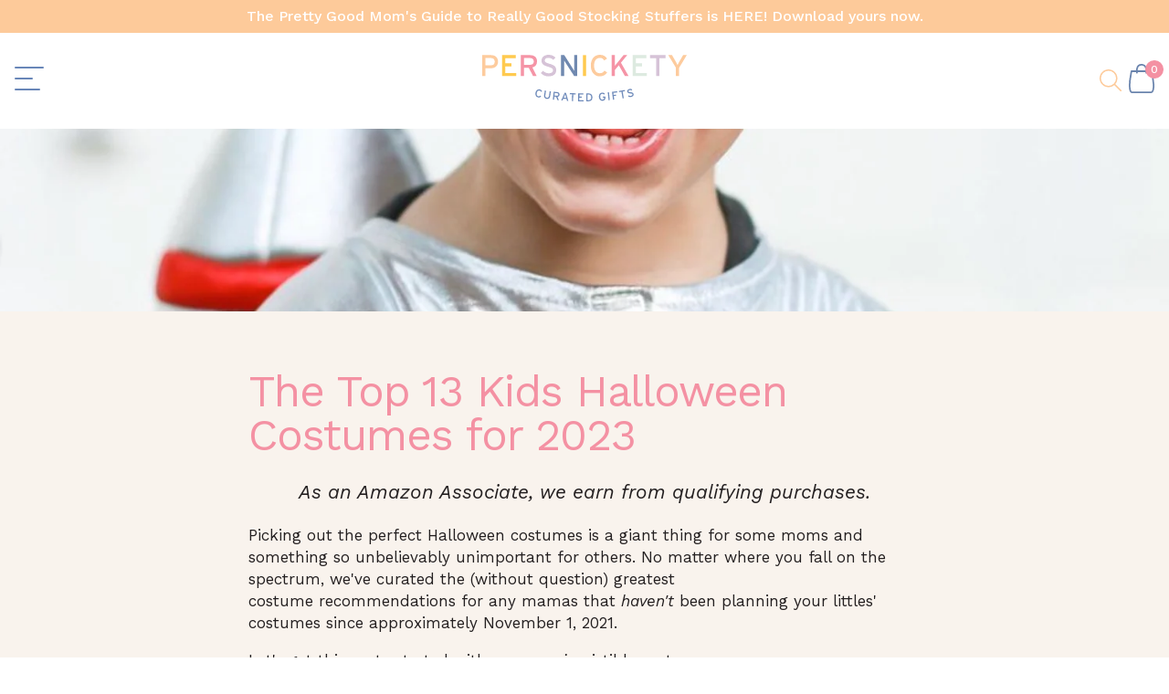

--- FILE ---
content_type: text/html; charset=utf-8
request_url: https://persnickety.gifts/blogs/field-guide/the-top-13-kids-halloween-costumes-for-2023
body_size: 23533
content:
<!DOCTYPE html>

<html class="no-js">
  <head>
    <!-- Google tag (gtag.js) -->
    <script async src="https://www.googletagmanager.com/gtag/js?id=G-C90Q3X3JZE"></script>
    <script>
      window.dataLayer = window.dataLayer || [];
      function gtag() {
        dataLayer.push(arguments);
      }
      gtag('js', new Date());

      gtag('config', 'G-C90Q3X3JZE');
    </script>
    <meta charset="utf-8">
    <meta http-equiv="X-UA-Compatible" content="IE=edge">
    <meta name="viewport" content="width=device-width,initial-scale=1">
    <meta name="theme-color" content="">

    <title>
      The Top 13 Kids Halloween Costumes for 2023
    </title>

    
      <meta name="description" content="As an Amazon Associate, we earn from qualifying purchases. Picking out the perfect Halloween costumes is a giant thing for some moms and something so unbelievably unimportant for others. No matter where you fall on the spectrum, we&#39;ve curated the (without question) greatest costume recommendations for any mamas that ha">
    


    <link rel="preconnect" href="https://fonts.googleapis.com">
    <link
      rel="preconnect"
      href="https://fonts.gstatic.com"
      crossorigin>
    <link href="https://fonts.googleapis.com/css2?family=Work+Sans:ital,wght@0,100..900;1,100..900&display=swap" rel="stylesheet">
    <link rel="stylesheet" href="https://use.typekit.net/vfg3rrm.css">
    <link
      rel="shortcut icon"
      type="image/x-icon"
      href="//persnickety.gifts/cdn/shop/t/3/assets/favicon.png?v=55866394836058319781656725150">

    <script>window.performance && window.performance.mark && window.performance.mark('shopify.content_for_header.start');</script><meta name="facebook-domain-verification" content="stt4a9wqgax9chfpvnpyjgymrj26fx">
<meta name="google-site-verification" content="AAJ0oq4sfDHshjPB0qtly3PE4ri1oL85gK94zWP1QSI">
<meta id="shopify-digital-wallet" name="shopify-digital-wallet" content="/58147209260/digital_wallets/dialog">
<meta name="shopify-checkout-api-token" content="758c30407f39b1ba468bae70a3b4de2c">
<link rel="alternate" type="application/atom+xml" title="Feed" href="/blogs/field-guide.atom" />
<script async="async" src="/checkouts/internal/preloads.js?locale=en-US"></script>
<link rel="preconnect" href="https://shop.app" crossorigin="anonymous">
<script async="async" src="https://shop.app/checkouts/internal/preloads.js?locale=en-US&shop_id=58147209260" crossorigin="anonymous"></script>
<script id="apple-pay-shop-capabilities" type="application/json">{"shopId":58147209260,"countryCode":"US","currencyCode":"USD","merchantCapabilities":["supports3DS"],"merchantId":"gid:\/\/shopify\/Shop\/58147209260","merchantName":"Persnickety Curated Gifts","requiredBillingContactFields":["postalAddress","email","phone"],"requiredShippingContactFields":["postalAddress","email","phone"],"shippingType":"shipping","supportedNetworks":["visa","masterCard","amex","discover","elo","jcb"],"total":{"type":"pending","label":"Persnickety Curated Gifts","amount":"1.00"},"shopifyPaymentsEnabled":true,"supportsSubscriptions":true}</script>
<script id="shopify-features" type="application/json">{"accessToken":"758c30407f39b1ba468bae70a3b4de2c","betas":["rich-media-storefront-analytics"],"domain":"persnickety.gifts","predictiveSearch":true,"shopId":58147209260,"locale":"en"}</script>
<script>var Shopify = Shopify || {};
Shopify.shop = "persnickety-curated-gifts.myshopify.com";
Shopify.locale = "en";
Shopify.currency = {"active":"USD","rate":"1.0"};
Shopify.country = "US";
Shopify.theme = {"name":"Persnickety Master Theme","id":124656058412,"schema_name":null,"schema_version":null,"theme_store_id":null,"role":"main"};
Shopify.theme.handle = "null";
Shopify.theme.style = {"id":null,"handle":null};
Shopify.cdnHost = "persnickety.gifts/cdn";
Shopify.routes = Shopify.routes || {};
Shopify.routes.root = "/";</script>
<script type="module">!function(o){(o.Shopify=o.Shopify||{}).modules=!0}(window);</script>
<script>!function(o){function n(){var o=[];function n(){o.push(Array.prototype.slice.apply(arguments))}return n.q=o,n}var t=o.Shopify=o.Shopify||{};t.loadFeatures=n(),t.autoloadFeatures=n()}(window);</script>
<script>
  window.ShopifyPay = window.ShopifyPay || {};
  window.ShopifyPay.apiHost = "shop.app\/pay";
  window.ShopifyPay.redirectState = null;
</script>
<script id="shop-js-analytics" type="application/json">{"pageType":"article"}</script>
<script defer="defer" async type="module" src="//persnickety.gifts/cdn/shopifycloud/shop-js/modules/v2/client.init-shop-cart-sync_BdyHc3Nr.en.esm.js"></script>
<script defer="defer" async type="module" src="//persnickety.gifts/cdn/shopifycloud/shop-js/modules/v2/chunk.common_Daul8nwZ.esm.js"></script>
<script type="module">
  await import("//persnickety.gifts/cdn/shopifycloud/shop-js/modules/v2/client.init-shop-cart-sync_BdyHc3Nr.en.esm.js");
await import("//persnickety.gifts/cdn/shopifycloud/shop-js/modules/v2/chunk.common_Daul8nwZ.esm.js");

  window.Shopify.SignInWithShop?.initShopCartSync?.({"fedCMEnabled":true,"windoidEnabled":true});

</script>
<script>
  window.Shopify = window.Shopify || {};
  if (!window.Shopify.featureAssets) window.Shopify.featureAssets = {};
  window.Shopify.featureAssets['shop-js'] = {"shop-cart-sync":["modules/v2/client.shop-cart-sync_QYOiDySF.en.esm.js","modules/v2/chunk.common_Daul8nwZ.esm.js"],"init-fed-cm":["modules/v2/client.init-fed-cm_DchLp9rc.en.esm.js","modules/v2/chunk.common_Daul8nwZ.esm.js"],"shop-button":["modules/v2/client.shop-button_OV7bAJc5.en.esm.js","modules/v2/chunk.common_Daul8nwZ.esm.js"],"init-windoid":["modules/v2/client.init-windoid_DwxFKQ8e.en.esm.js","modules/v2/chunk.common_Daul8nwZ.esm.js"],"shop-cash-offers":["modules/v2/client.shop-cash-offers_DWtL6Bq3.en.esm.js","modules/v2/chunk.common_Daul8nwZ.esm.js","modules/v2/chunk.modal_CQq8HTM6.esm.js"],"shop-toast-manager":["modules/v2/client.shop-toast-manager_CX9r1SjA.en.esm.js","modules/v2/chunk.common_Daul8nwZ.esm.js"],"init-shop-email-lookup-coordinator":["modules/v2/client.init-shop-email-lookup-coordinator_UhKnw74l.en.esm.js","modules/v2/chunk.common_Daul8nwZ.esm.js"],"pay-button":["modules/v2/client.pay-button_DzxNnLDY.en.esm.js","modules/v2/chunk.common_Daul8nwZ.esm.js"],"avatar":["modules/v2/client.avatar_BTnouDA3.en.esm.js"],"init-shop-cart-sync":["modules/v2/client.init-shop-cart-sync_BdyHc3Nr.en.esm.js","modules/v2/chunk.common_Daul8nwZ.esm.js"],"shop-login-button":["modules/v2/client.shop-login-button_D8B466_1.en.esm.js","modules/v2/chunk.common_Daul8nwZ.esm.js","modules/v2/chunk.modal_CQq8HTM6.esm.js"],"init-customer-accounts-sign-up":["modules/v2/client.init-customer-accounts-sign-up_C8fpPm4i.en.esm.js","modules/v2/client.shop-login-button_D8B466_1.en.esm.js","modules/v2/chunk.common_Daul8nwZ.esm.js","modules/v2/chunk.modal_CQq8HTM6.esm.js"],"init-shop-for-new-customer-accounts":["modules/v2/client.init-shop-for-new-customer-accounts_CVTO0Ztu.en.esm.js","modules/v2/client.shop-login-button_D8B466_1.en.esm.js","modules/v2/chunk.common_Daul8nwZ.esm.js","modules/v2/chunk.modal_CQq8HTM6.esm.js"],"init-customer-accounts":["modules/v2/client.init-customer-accounts_dRgKMfrE.en.esm.js","modules/v2/client.shop-login-button_D8B466_1.en.esm.js","modules/v2/chunk.common_Daul8nwZ.esm.js","modules/v2/chunk.modal_CQq8HTM6.esm.js"],"shop-follow-button":["modules/v2/client.shop-follow-button_CkZpjEct.en.esm.js","modules/v2/chunk.common_Daul8nwZ.esm.js","modules/v2/chunk.modal_CQq8HTM6.esm.js"],"lead-capture":["modules/v2/client.lead-capture_BntHBhfp.en.esm.js","modules/v2/chunk.common_Daul8nwZ.esm.js","modules/v2/chunk.modal_CQq8HTM6.esm.js"],"checkout-modal":["modules/v2/client.checkout-modal_CfxcYbTm.en.esm.js","modules/v2/chunk.common_Daul8nwZ.esm.js","modules/v2/chunk.modal_CQq8HTM6.esm.js"],"shop-login":["modules/v2/client.shop-login_Da4GZ2H6.en.esm.js","modules/v2/chunk.common_Daul8nwZ.esm.js","modules/v2/chunk.modal_CQq8HTM6.esm.js"],"payment-terms":["modules/v2/client.payment-terms_MV4M3zvL.en.esm.js","modules/v2/chunk.common_Daul8nwZ.esm.js","modules/v2/chunk.modal_CQq8HTM6.esm.js"]};
</script>
<script>(function() {
  var isLoaded = false;
  function asyncLoad() {
    if (isLoaded) return;
    isLoaded = true;
    var urls = ["https:\/\/cdn.getcarro.com\/script-tags\/all\/nb-101920173500.js?shop=persnickety-curated-gifts.myshopify.com"];
    for (var i = 0; i < urls.length; i++) {
      var s = document.createElement('script');
      s.type = 'text/javascript';
      s.async = true;
      s.src = urls[i];
      var x = document.getElementsByTagName('script')[0];
      x.parentNode.insertBefore(s, x);
    }
  };
  if(window.attachEvent) {
    window.attachEvent('onload', asyncLoad);
  } else {
    window.addEventListener('load', asyncLoad, false);
  }
})();</script>
<script id="__st">var __st={"a":58147209260,"offset":-18000,"reqid":"c64069e3-12e7-482c-af20-cb1167d87f3c-1768967867","pageurl":"persnickety.gifts\/blogs\/field-guide\/the-top-13-kids-halloween-costumes-for-2023","s":"articles-561096917036","u":"1a0c9f9947bc","p":"article","rtyp":"article","rid":561096917036};</script>
<script>window.ShopifyPaypalV4VisibilityTracking = true;</script>
<script id="captcha-bootstrap">!function(){'use strict';const t='contact',e='account',n='new_comment',o=[[t,t],['blogs',n],['comments',n],[t,'customer']],c=[[e,'customer_login'],[e,'guest_login'],[e,'recover_customer_password'],[e,'create_customer']],r=t=>t.map((([t,e])=>`form[action*='/${t}']:not([data-nocaptcha='true']) input[name='form_type'][value='${e}']`)).join(','),a=t=>()=>t?[...document.querySelectorAll(t)].map((t=>t.form)):[];function s(){const t=[...o],e=r(t);return a(e)}const i='password',u='form_key',d=['recaptcha-v3-token','g-recaptcha-response','h-captcha-response',i],f=()=>{try{return window.sessionStorage}catch{return}},m='__shopify_v',_=t=>t.elements[u];function p(t,e,n=!1){try{const o=window.sessionStorage,c=JSON.parse(o.getItem(e)),{data:r}=function(t){const{data:e,action:n}=t;return t[m]||n?{data:e,action:n}:{data:t,action:n}}(c);for(const[e,n]of Object.entries(r))t.elements[e]&&(t.elements[e].value=n);n&&o.removeItem(e)}catch(o){console.error('form repopulation failed',{error:o})}}const l='form_type',E='cptcha';function T(t){t.dataset[E]=!0}const w=window,h=w.document,L='Shopify',v='ce_forms',y='captcha';let A=!1;((t,e)=>{const n=(g='f06e6c50-85a8-45c8-87d0-21a2b65856fe',I='https://cdn.shopify.com/shopifycloud/storefront-forms-hcaptcha/ce_storefront_forms_captcha_hcaptcha.v1.5.2.iife.js',D={infoText:'Protected by hCaptcha',privacyText:'Privacy',termsText:'Terms'},(t,e,n)=>{const o=w[L][v],c=o.bindForm;if(c)return c(t,g,e,D).then(n);var r;o.q.push([[t,g,e,D],n]),r=I,A||(h.body.append(Object.assign(h.createElement('script'),{id:'captcha-provider',async:!0,src:r})),A=!0)});var g,I,D;w[L]=w[L]||{},w[L][v]=w[L][v]||{},w[L][v].q=[],w[L][y]=w[L][y]||{},w[L][y].protect=function(t,e){n(t,void 0,e),T(t)},Object.freeze(w[L][y]),function(t,e,n,w,h,L){const[v,y,A,g]=function(t,e,n){const i=e?o:[],u=t?c:[],d=[...i,...u],f=r(d),m=r(i),_=r(d.filter((([t,e])=>n.includes(e))));return[a(f),a(m),a(_),s()]}(w,h,L),I=t=>{const e=t.target;return e instanceof HTMLFormElement?e:e&&e.form},D=t=>v().includes(t);t.addEventListener('submit',(t=>{const e=I(t);if(!e)return;const n=D(e)&&!e.dataset.hcaptchaBound&&!e.dataset.recaptchaBound,o=_(e),c=g().includes(e)&&(!o||!o.value);(n||c)&&t.preventDefault(),c&&!n&&(function(t){try{if(!f())return;!function(t){const e=f();if(!e)return;const n=_(t);if(!n)return;const o=n.value;o&&e.removeItem(o)}(t);const e=Array.from(Array(32),(()=>Math.random().toString(36)[2])).join('');!function(t,e){_(t)||t.append(Object.assign(document.createElement('input'),{type:'hidden',name:u})),t.elements[u].value=e}(t,e),function(t,e){const n=f();if(!n)return;const o=[...t.querySelectorAll(`input[type='${i}']`)].map((({name:t})=>t)),c=[...d,...o],r={};for(const[a,s]of new FormData(t).entries())c.includes(a)||(r[a]=s);n.setItem(e,JSON.stringify({[m]:1,action:t.action,data:r}))}(t,e)}catch(e){console.error('failed to persist form',e)}}(e),e.submit())}));const S=(t,e)=>{t&&!t.dataset[E]&&(n(t,e.some((e=>e===t))),T(t))};for(const o of['focusin','change'])t.addEventListener(o,(t=>{const e=I(t);D(e)&&S(e,y())}));const B=e.get('form_key'),M=e.get(l),P=B&&M;t.addEventListener('DOMContentLoaded',(()=>{const t=y();if(P)for(const e of t)e.elements[l].value===M&&p(e,B);[...new Set([...A(),...v().filter((t=>'true'===t.dataset.shopifyCaptcha))])].forEach((e=>S(e,t)))}))}(h,new URLSearchParams(w.location.search),n,t,e,['guest_login'])})(!0,!1)}();</script>
<script integrity="sha256-4kQ18oKyAcykRKYeNunJcIwy7WH5gtpwJnB7kiuLZ1E=" data-source-attribution="shopify.loadfeatures" defer="defer" src="//persnickety.gifts/cdn/shopifycloud/storefront/assets/storefront/load_feature-a0a9edcb.js" crossorigin="anonymous"></script>
<script crossorigin="anonymous" defer="defer" src="//persnickety.gifts/cdn/shopifycloud/storefront/assets/shopify_pay/storefront-65b4c6d7.js?v=20250812"></script>
<script data-source-attribution="shopify.dynamic_checkout.dynamic.init">var Shopify=Shopify||{};Shopify.PaymentButton=Shopify.PaymentButton||{isStorefrontPortableWallets:!0,init:function(){window.Shopify.PaymentButton.init=function(){};var t=document.createElement("script");t.src="https://persnickety.gifts/cdn/shopifycloud/portable-wallets/latest/portable-wallets.en.js",t.type="module",document.head.appendChild(t)}};
</script>
<script data-source-attribution="shopify.dynamic_checkout.buyer_consent">
  function portableWalletsHideBuyerConsent(e){var t=document.getElementById("shopify-buyer-consent"),n=document.getElementById("shopify-subscription-policy-button");t&&n&&(t.classList.add("hidden"),t.setAttribute("aria-hidden","true"),n.removeEventListener("click",e))}function portableWalletsShowBuyerConsent(e){var t=document.getElementById("shopify-buyer-consent"),n=document.getElementById("shopify-subscription-policy-button");t&&n&&(t.classList.remove("hidden"),t.removeAttribute("aria-hidden"),n.addEventListener("click",e))}window.Shopify?.PaymentButton&&(window.Shopify.PaymentButton.hideBuyerConsent=portableWalletsHideBuyerConsent,window.Shopify.PaymentButton.showBuyerConsent=portableWalletsShowBuyerConsent);
</script>
<script data-source-attribution="shopify.dynamic_checkout.cart.bootstrap">document.addEventListener("DOMContentLoaded",(function(){function t(){return document.querySelector("shopify-accelerated-checkout-cart, shopify-accelerated-checkout")}if(t())Shopify.PaymentButton.init();else{new MutationObserver((function(e,n){t()&&(Shopify.PaymentButton.init(),n.disconnect())})).observe(document.body,{childList:!0,subtree:!0})}}));
</script>
<link id="shopify-accelerated-checkout-styles" rel="stylesheet" media="screen" href="https://persnickety.gifts/cdn/shopifycloud/portable-wallets/latest/accelerated-checkout-backwards-compat.css" crossorigin="anonymous">
<style id="shopify-accelerated-checkout-cart">
        #shopify-buyer-consent {
  margin-top: 1em;
  display: inline-block;
  width: 100%;
}

#shopify-buyer-consent.hidden {
  display: none;
}

#shopify-subscription-policy-button {
  background: none;
  border: none;
  padding: 0;
  text-decoration: underline;
  font-size: inherit;
  cursor: pointer;
}

#shopify-subscription-policy-button::before {
  box-shadow: none;
}

      </style>

<script>window.performance && window.performance.mark && window.performance.mark('shopify.content_for_header.end');</script>
    <link href="//persnickety.gifts/cdn/shop/t/3/assets/theme.min.css?v=83975476828846852301730237364" rel="stylesheet" type="text/css" media="all" />
    <script>
      document.documentElement.className = document.documentElement.className.replace('no-js', 'js');
    </script>

  <!-- BEGIN app block: shopify://apps/eg-auto-add-to-cart/blocks/app-embed/0f7d4f74-1e89-4820-aec4-6564d7e535d2 -->










  
    <script
      async
      type="text/javascript"
      src="https://cdn.506.io/eg/script.js?shop=persnickety-curated-gifts.myshopify.com&v=7"
    ></script>
  



  <meta id="easygift-shop" itemid="c2hvcF8kXzE3Njg5Njc4Njc=" content="{&quot;isInstalled&quot;:true,&quot;installedOn&quot;:&quot;2024-11-12T17:40:16.279Z&quot;,&quot;appVersion&quot;:&quot;3.0&quot;,&quot;subscriptionName&quot;:&quot;Free&quot;,&quot;cartAnalytics&quot;:true,&quot;freeTrialEndsOn&quot;:null,&quot;settings&quot;:{&quot;reminderBannerStyle&quot;:{&quot;position&quot;:{&quot;horizontal&quot;:&quot;right&quot;,&quot;vertical&quot;:&quot;bottom&quot;},&quot;closingMode&quot;:&quot;doNotAutoClose&quot;,&quot;cssStyles&quot;:&quot;&quot;,&quot;displayAfter&quot;:5,&quot;headerText&quot;:&quot;&quot;,&quot;imageUrl&quot;:null,&quot;primaryColor&quot;:&quot;#000000&quot;,&quot;reshowBannerAfter&quot;:&quot;everyNewSession&quot;,&quot;selfcloseAfter&quot;:5,&quot;showImage&quot;:false,&quot;subHeaderText&quot;:&quot;&quot;},&quot;addedItemIdentifier&quot;:&quot;_Gifted&quot;,&quot;ignoreOtherAppLineItems&quot;:null,&quot;customVariantsInfoLifetimeMins&quot;:1440,&quot;redirectPath&quot;:null,&quot;ignoreNonStandardCartRequests&quot;:false,&quot;bannerStyle&quot;:{&quot;position&quot;:{&quot;horizontal&quot;:&quot;right&quot;,&quot;vertical&quot;:&quot;bottom&quot;},&quot;cssStyles&quot;:null,&quot;primaryColor&quot;:&quot;#000000&quot;},&quot;themePresetId&quot;:null,&quot;notificationStyle&quot;:{&quot;position&quot;:{&quot;horizontal&quot;:null,&quot;vertical&quot;:null},&quot;cssStyles&quot;:null,&quot;duration&quot;:null,&quot;hasCustomizations&quot;:false,&quot;primaryColor&quot;:null},&quot;fetchCartData&quot;:false,&quot;useLocalStorage&quot;:{&quot;enabled&quot;:false,&quot;expiryMinutes&quot;:null},&quot;popupStyle&quot;:{&quot;addButtonText&quot;:null,&quot;cssStyles&quot;:null,&quot;dismissButtonText&quot;:null,&quot;hasCustomizations&quot;:false,&quot;imageUrl&quot;:null,&quot;outOfStockButtonText&quot;:null,&quot;primaryColor&quot;:null,&quot;secondaryColor&quot;:null,&quot;showProductLink&quot;:false,&quot;subscriptionLabel&quot;:&quot;Subscription Plan&quot;},&quot;refreshAfterBannerClick&quot;:false,&quot;disableReapplyRules&quot;:false,&quot;disableReloadOnFailedAddition&quot;:false,&quot;autoReloadCartPage&quot;:false,&quot;ajaxRedirectPath&quot;:null,&quot;allowSimultaneousRequests&quot;:false,&quot;applyRulesOnCheckout&quot;:false,&quot;enableCartCtrlOverrides&quot;:true,&quot;scriptSettings&quot;:{&quot;branding&quot;:{&quot;show&quot;:false,&quot;removalRequestSent&quot;:null},&quot;productPageRedirection&quot;:{&quot;enabled&quot;:false,&quot;products&quot;:[],&quot;redirectionURL&quot;:&quot;\/&quot;},&quot;debugging&quot;:{&quot;enabled&quot;:false,&quot;enabledOn&quot;:null,&quot;stringifyObj&quot;:false},&quot;delayUpdates&quot;:2000,&quot;decodePayload&quot;:false,&quot;hideAlertsOnFrontend&quot;:false,&quot;removeEGPropertyFromSplitActionLineItems&quot;:false,&quot;fetchProductInfoFromSavedDomain&quot;:false,&quot;enableBuyNowInterceptions&quot;:false,&quot;removeProductsAddedFromExpiredRules&quot;:false,&quot;useFinalPrice&quot;:false,&quot;hideGiftedPropertyText&quot;:false,&quot;fetchCartDataBeforeRequest&quot;:false,&quot;customCSS&quot;:null}},&quot;translations&quot;:null,&quot;defaultLocale&quot;:&quot;en&quot;,&quot;shopDomain&quot;:&quot;persnickety.gifts&quot;}">


<script defer>
  (async function() {
    try {

      const blockVersion = "v3"
      if (blockVersion != "v3") {
        return
      }

      let metaErrorFlag = false;
      if (metaErrorFlag) {
        return
      }

      // Parse metafields as JSON
      const metafields = {};

      // Process metafields in JavaScript
      let savedRulesArray = [];
      for (const [key, value] of Object.entries(metafields)) {
        if (value) {
          for (const prop in value) {
            // avoiding Object.Keys for performance gain -- no need to make an array of keys.
            savedRulesArray.push(value);
            break;
          }
        }
      }

      const metaTag = document.createElement('meta');
      metaTag.id = 'easygift-rules';
      metaTag.content = JSON.stringify(savedRulesArray);
      metaTag.setAttribute('itemid', 'cnVsZXNfJF8xNzY4OTY3ODY3');

      document.head.appendChild(metaTag);
      } catch (err) {
        
      }
  })();
</script>


  <script
    type="text/javascript"
    defer
  >

    (function () {
      try {
        window.EG_INFO = window.EG_INFO || {};
        var shopInfo = {"isInstalled":true,"installedOn":"2024-11-12T17:40:16.279Z","appVersion":"3.0","subscriptionName":"Free","cartAnalytics":true,"freeTrialEndsOn":null,"settings":{"reminderBannerStyle":{"position":{"horizontal":"right","vertical":"bottom"},"closingMode":"doNotAutoClose","cssStyles":"","displayAfter":5,"headerText":"","imageUrl":null,"primaryColor":"#000000","reshowBannerAfter":"everyNewSession","selfcloseAfter":5,"showImage":false,"subHeaderText":""},"addedItemIdentifier":"_Gifted","ignoreOtherAppLineItems":null,"customVariantsInfoLifetimeMins":1440,"redirectPath":null,"ignoreNonStandardCartRequests":false,"bannerStyle":{"position":{"horizontal":"right","vertical":"bottom"},"cssStyles":null,"primaryColor":"#000000"},"themePresetId":null,"notificationStyle":{"position":{"horizontal":null,"vertical":null},"cssStyles":null,"duration":null,"hasCustomizations":false,"primaryColor":null},"fetchCartData":false,"useLocalStorage":{"enabled":false,"expiryMinutes":null},"popupStyle":{"addButtonText":null,"cssStyles":null,"dismissButtonText":null,"hasCustomizations":false,"imageUrl":null,"outOfStockButtonText":null,"primaryColor":null,"secondaryColor":null,"showProductLink":false,"subscriptionLabel":"Subscription Plan"},"refreshAfterBannerClick":false,"disableReapplyRules":false,"disableReloadOnFailedAddition":false,"autoReloadCartPage":false,"ajaxRedirectPath":null,"allowSimultaneousRequests":false,"applyRulesOnCheckout":false,"enableCartCtrlOverrides":true,"scriptSettings":{"branding":{"show":false,"removalRequestSent":null},"productPageRedirection":{"enabled":false,"products":[],"redirectionURL":"\/"},"debugging":{"enabled":false,"enabledOn":null,"stringifyObj":false},"delayUpdates":2000,"decodePayload":false,"hideAlertsOnFrontend":false,"removeEGPropertyFromSplitActionLineItems":false,"fetchProductInfoFromSavedDomain":false,"enableBuyNowInterceptions":false,"removeProductsAddedFromExpiredRules":false,"useFinalPrice":false,"hideGiftedPropertyText":false,"fetchCartDataBeforeRequest":false,"customCSS":null}},"translations":null,"defaultLocale":"en","shopDomain":"persnickety.gifts"};
        var productRedirectionEnabled = shopInfo.settings.scriptSettings.productPageRedirection.enabled;
        if (["Unlimited", "Enterprise"].includes(shopInfo.subscriptionName) && productRedirectionEnabled) {
          var products = shopInfo.settings.scriptSettings.productPageRedirection.products;
          if (products.length > 0) {
            var productIds = products.map(function(prod) {
              var productGid = prod.id;
              var productIdNumber = parseInt(productGid.split('/').pop());
              return productIdNumber;
            });
            var productInfo = null;
            var isProductInList = productIds.includes(productInfo.id);
            if (isProductInList) {
              var redirectionURL = shopInfo.settings.scriptSettings.productPageRedirection.redirectionURL;
              if (redirectionURL) {
                window.location = redirectionURL;
              }
            }
          }
        }

        
      } catch(err) {
      return
    }})()
  </script>



<!-- END app block --><!-- BEGIN app block: shopify://apps/klaviyo-email-marketing-sms/blocks/klaviyo-onsite-embed/2632fe16-c075-4321-a88b-50b567f42507 -->












  <script async src="https://static.klaviyo.com/onsite/js/VzDski/klaviyo.js?company_id=VzDski"></script>
  <script>!function(){if(!window.klaviyo){window._klOnsite=window._klOnsite||[];try{window.klaviyo=new Proxy({},{get:function(n,i){return"push"===i?function(){var n;(n=window._klOnsite).push.apply(n,arguments)}:function(){for(var n=arguments.length,o=new Array(n),w=0;w<n;w++)o[w]=arguments[w];var t="function"==typeof o[o.length-1]?o.pop():void 0,e=new Promise((function(n){window._klOnsite.push([i].concat(o,[function(i){t&&t(i),n(i)}]))}));return e}}})}catch(n){window.klaviyo=window.klaviyo||[],window.klaviyo.push=function(){var n;(n=window._klOnsite).push.apply(n,arguments)}}}}();</script>

  




  <script>
    window.klaviyoReviewsProductDesignMode = false
  </script>







<!-- END app block --><!-- BEGIN app block: shopify://apps/blockify-fraud-filter/blocks/app_embed/2e3e0ba5-0e70-447a-9ec5-3bf76b5ef12e --> 
 
 
    <script>
        window.blockifyShopIdentifier = "persnickety-curated-gifts.myshopify.com";
        window.ipBlockerMetafields = "{\"showOverlayByPass\":false,\"disableSpyExtensions\":false,\"blockUnknownBots\":false,\"activeApp\":false,\"blockByMetafield\":true,\"visitorAnalytic\":false,\"showWatermark\":true,\"token\":\"eyJhbGciOiJIUzI1NiIsInR5cCI6IkpXVCJ9.eyJpZGVudGlmaWVySWQiOiJwZXJzbmlja2V0eS1jdXJhdGVkLWdpZnRzLm15c2hvcGlmeS5jb20iLCJpYXQiOjE3NDAxODY3MzJ9.7cJadCBjSK0i8iqU9_P5n49MB9-hKzppgyi57L5Hh-o\"}";
        window.blockifyRules = "{\"whitelist\":[],\"blacklist\":[]}";
        window.ipblockerBlockTemplate = "{\"customCss\":\"@import url(\\\"https:\/\/fonts.cdnfonts.com\/css\/sf-pro-display\\\");\\n#blockify---container {\\n  --bg-blockify-gradient-from: #628ed9;\\n  --bg-blockify-gradient-to: #62b1d2;\\n  position: relative;\\n}\\n#blockify---container::after {\\n  content: \\\"\\\";\\n  position: absolute;\\n  inset: 0;\\n  background: linear-gradient(\\n    90deg,\\n    var(--bg-blockify-gradient-from) 0%,\\n    var(--bg-blockify-gradient-to) 100%\\n  );\\n  z-index: 0;\\n}\\n#blockify---container #blockify---container__inner {\\n  display: flex;\\n  flex-direction: column;\\n  position: relative;\\n  z-index: 1;\\n}\\n#blockify---container #blockify---container__inner #blockify-block-superTitle {\\n  display: none !important;\\n}\\n#blockify---container #blockify---container__inner #blockify-block-title {\\n  display: none !important;\\n}\\n#blockify---container #blockify---container__inner #blockify-block-description {\\n  font-size: 125%;\\n  width: 90%;\\n  max-width: 900px;\\n  margin: 1.5em;\\n  line-height: 1.5;\\n  font-family: \\\"SF Pro Text\\\", sans-serif;\\n  text-align: center;\\n  color: #ffffff;\\n}\\n@media only screen and (min-width: 768px) and (max-width: 1199px) {\\n  #blockify---container\\n    #blockify---container__inner\\n    #blockify-block-description {\\n    font-size: 88%;\\n  }\\n}\\n@media only screen and (max-width: 767px) {\\n  #blockify---container\\n    #blockify---container__inner\\n    #blockify-block-description {\\n    font-size: 107%;\\n  }\\n}\\n#blockify---container\\n  #blockify---container__inner\\n  #blockify-block-description\\n  #blockify-block-text-blink {\\n  display: none !important;\\n}\\n#blockify---container #blockify---container__inner #blockify-logo-block-image {\\n  position: relative;\\n  width: 400px;\\n  height: auto;\\n  max-height: 300px;\\n}\\n@media only screen and (max-width: 767px) {\\n  #blockify---container\\n    #blockify---container__inner\\n    #blockify-logo-block-image {\\n    width: 200px;\\n  }\\n}\\n#blockify---container\\n  #blockify---container__inner\\n  #blockify-logo-block-image::before {\\n  content: \\\"\\\";\\n  display: block;\\n  padding-bottom: 56.2%;\\n}\\n#blockify---container\\n  #blockify---container__inner\\n  #blockify-logo-block-image\\n  img {\\n  position: absolute;\\n  top: 0;\\n  left: 0;\\n  width: 100%;\\n  height: 100%;\\n  object-fit: contain;\\n}\\n\",\"title\":{\"active\":false,\"text\":\"\",\"color\":\"\"},\"description\":{\"active\":true,\"text\":\"Yikes! One of the kids must have hit a rogue button. We're on it 🛠️\",\"color\":\"#fff\"},\"background\":{\"active\":true,\"colorFrom\":\"#ed9611\",\"colorTo\":\"#edd295\",\"type\":\"3\",\"value\":\"\"},\"superTitle\":{\"active\":false,\"text\":\"403\",\"color\":\"#899df1\"},\"logoImage\":{\"active\":true,\"value\":\"https:\/\/storage.synctrack.io\/megamind-fraud\/assets\/gradient-thumbnail.png\"}}";

        
    </script>
<link href="https://cdn.shopify.com/extensions/019bde6c-6f74-71a0-9e52-4539429898f4/blockify-shopify-288/assets/blockify-embed.min.js" as="script" type="text/javascript" rel="preload"><link href="https://cdn.shopify.com/extensions/019bde6c-6f74-71a0-9e52-4539429898f4/blockify-shopify-288/assets/prevent-bypass-script.min.js" as="script" type="text/javascript" rel="preload">
<script type="text/javascript">
    window.blockifyBaseUrl = 'https://fraud.blockifyapp.com/s/api';
    window.blockifyPublicUrl = 'https://fraud.blockifyapp.com/s/api/public';
    window.bucketUrl = 'https://storage.synctrack.io/megamind-fraud';
    window.storefrontApiUrl  = 'https://fraud.blockifyapp.com/p/api';
</script>
<script type="text/javascript">
  window.blockifyChecking = true;
</script>
<script id="blockifyScriptByPass" type="text/javascript" src=https://cdn.shopify.com/extensions/019bde6c-6f74-71a0-9e52-4539429898f4/blockify-shopify-288/assets/prevent-bypass-script.min.js async></script>
<script id="blockifyScriptTag" type="text/javascript" src=https://cdn.shopify.com/extensions/019bde6c-6f74-71a0-9e52-4539429898f4/blockify-shopify-288/assets/blockify-embed.min.js async></script>


<!-- END app block --><link rel="canonical" href="https://persnickety.gifts/blogs/field-guide/the-top-13-kids-halloween-costumes-for-2023">
<meta property="og:image" content="https://cdn.shopify.com/s/files/1/0581/4720/9260/articles/Screen_Shot_2022-09-27_at_10.20.26_PM.png?v=1664331709" />
<meta property="og:image:secure_url" content="https://cdn.shopify.com/s/files/1/0581/4720/9260/articles/Screen_Shot_2022-09-27_at_10.20.26_PM.png?v=1664331709" />
<meta property="og:image:width" content="1496" />
<meta property="og:image:height" content="1864" />
<meta property="og:image:alt" content="The Top 13 Kids Halloween Costumes for 2023" />
<link href="https://monorail-edge.shopifysvc.com" rel="dns-prefetch">
<script>(function(){if ("sendBeacon" in navigator && "performance" in window) {try {var session_token_from_headers = performance.getEntriesByType('navigation')[0].serverTiming.find(x => x.name == '_s').description;} catch {var session_token_from_headers = undefined;}var session_cookie_matches = document.cookie.match(/_shopify_s=([^;]*)/);var session_token_from_cookie = session_cookie_matches && session_cookie_matches.length === 2 ? session_cookie_matches[1] : "";var session_token = session_token_from_headers || session_token_from_cookie || "";function handle_abandonment_event(e) {var entries = performance.getEntries().filter(function(entry) {return /monorail-edge.shopifysvc.com/.test(entry.name);});if (!window.abandonment_tracked && entries.length === 0) {window.abandonment_tracked = true;var currentMs = Date.now();var navigation_start = performance.timing.navigationStart;var payload = {shop_id: 58147209260,url: window.location.href,navigation_start,duration: currentMs - navigation_start,session_token,page_type: "article"};window.navigator.sendBeacon("https://monorail-edge.shopifysvc.com/v1/produce", JSON.stringify({schema_id: "online_store_buyer_site_abandonment/1.1",payload: payload,metadata: {event_created_at_ms: currentMs,event_sent_at_ms: currentMs}}));}}window.addEventListener('pagehide', handle_abandonment_event);}}());</script>
<script id="web-pixels-manager-setup">(function e(e,d,r,n,o){if(void 0===o&&(o={}),!Boolean(null===(a=null===(i=window.Shopify)||void 0===i?void 0:i.analytics)||void 0===a?void 0:a.replayQueue)){var i,a;window.Shopify=window.Shopify||{};var t=window.Shopify;t.analytics=t.analytics||{};var s=t.analytics;s.replayQueue=[],s.publish=function(e,d,r){return s.replayQueue.push([e,d,r]),!0};try{self.performance.mark("wpm:start")}catch(e){}var l=function(){var e={modern:/Edge?\/(1{2}[4-9]|1[2-9]\d|[2-9]\d{2}|\d{4,})\.\d+(\.\d+|)|Firefox\/(1{2}[4-9]|1[2-9]\d|[2-9]\d{2}|\d{4,})\.\d+(\.\d+|)|Chrom(ium|e)\/(9{2}|\d{3,})\.\d+(\.\d+|)|(Maci|X1{2}).+ Version\/(15\.\d+|(1[6-9]|[2-9]\d|\d{3,})\.\d+)([,.]\d+|)( \(\w+\)|)( Mobile\/\w+|) Safari\/|Chrome.+OPR\/(9{2}|\d{3,})\.\d+\.\d+|(CPU[ +]OS|iPhone[ +]OS|CPU[ +]iPhone|CPU IPhone OS|CPU iPad OS)[ +]+(15[._]\d+|(1[6-9]|[2-9]\d|\d{3,})[._]\d+)([._]\d+|)|Android:?[ /-](13[3-9]|1[4-9]\d|[2-9]\d{2}|\d{4,})(\.\d+|)(\.\d+|)|Android.+Firefox\/(13[5-9]|1[4-9]\d|[2-9]\d{2}|\d{4,})\.\d+(\.\d+|)|Android.+Chrom(ium|e)\/(13[3-9]|1[4-9]\d|[2-9]\d{2}|\d{4,})\.\d+(\.\d+|)|SamsungBrowser\/([2-9]\d|\d{3,})\.\d+/,legacy:/Edge?\/(1[6-9]|[2-9]\d|\d{3,})\.\d+(\.\d+|)|Firefox\/(5[4-9]|[6-9]\d|\d{3,})\.\d+(\.\d+|)|Chrom(ium|e)\/(5[1-9]|[6-9]\d|\d{3,})\.\d+(\.\d+|)([\d.]+$|.*Safari\/(?![\d.]+ Edge\/[\d.]+$))|(Maci|X1{2}).+ Version\/(10\.\d+|(1[1-9]|[2-9]\d|\d{3,})\.\d+)([,.]\d+|)( \(\w+\)|)( Mobile\/\w+|) Safari\/|Chrome.+OPR\/(3[89]|[4-9]\d|\d{3,})\.\d+\.\d+|(CPU[ +]OS|iPhone[ +]OS|CPU[ +]iPhone|CPU IPhone OS|CPU iPad OS)[ +]+(10[._]\d+|(1[1-9]|[2-9]\d|\d{3,})[._]\d+)([._]\d+|)|Android:?[ /-](13[3-9]|1[4-9]\d|[2-9]\d{2}|\d{4,})(\.\d+|)(\.\d+|)|Mobile Safari.+OPR\/([89]\d|\d{3,})\.\d+\.\d+|Android.+Firefox\/(13[5-9]|1[4-9]\d|[2-9]\d{2}|\d{4,})\.\d+(\.\d+|)|Android.+Chrom(ium|e)\/(13[3-9]|1[4-9]\d|[2-9]\d{2}|\d{4,})\.\d+(\.\d+|)|Android.+(UC? ?Browser|UCWEB|U3)[ /]?(15\.([5-9]|\d{2,})|(1[6-9]|[2-9]\d|\d{3,})\.\d+)\.\d+|SamsungBrowser\/(5\.\d+|([6-9]|\d{2,})\.\d+)|Android.+MQ{2}Browser\/(14(\.(9|\d{2,})|)|(1[5-9]|[2-9]\d|\d{3,})(\.\d+|))(\.\d+|)|K[Aa][Ii]OS\/(3\.\d+|([4-9]|\d{2,})\.\d+)(\.\d+|)/},d=e.modern,r=e.legacy,n=navigator.userAgent;return n.match(d)?"modern":n.match(r)?"legacy":"unknown"}(),u="modern"===l?"modern":"legacy",c=(null!=n?n:{modern:"",legacy:""})[u],f=function(e){return[e.baseUrl,"/wpm","/b",e.hashVersion,"modern"===e.buildTarget?"m":"l",".js"].join("")}({baseUrl:d,hashVersion:r,buildTarget:u}),m=function(e){var d=e.version,r=e.bundleTarget,n=e.surface,o=e.pageUrl,i=e.monorailEndpoint;return{emit:function(e){var a=e.status,t=e.errorMsg,s=(new Date).getTime(),l=JSON.stringify({metadata:{event_sent_at_ms:s},events:[{schema_id:"web_pixels_manager_load/3.1",payload:{version:d,bundle_target:r,page_url:o,status:a,surface:n,error_msg:t},metadata:{event_created_at_ms:s}}]});if(!i)return console&&console.warn&&console.warn("[Web Pixels Manager] No Monorail endpoint provided, skipping logging."),!1;try{return self.navigator.sendBeacon.bind(self.navigator)(i,l)}catch(e){}var u=new XMLHttpRequest;try{return u.open("POST",i,!0),u.setRequestHeader("Content-Type","text/plain"),u.send(l),!0}catch(e){return console&&console.warn&&console.warn("[Web Pixels Manager] Got an unhandled error while logging to Monorail."),!1}}}}({version:r,bundleTarget:l,surface:e.surface,pageUrl:self.location.href,monorailEndpoint:e.monorailEndpoint});try{o.browserTarget=l,function(e){var d=e.src,r=e.async,n=void 0===r||r,o=e.onload,i=e.onerror,a=e.sri,t=e.scriptDataAttributes,s=void 0===t?{}:t,l=document.createElement("script"),u=document.querySelector("head"),c=document.querySelector("body");if(l.async=n,l.src=d,a&&(l.integrity=a,l.crossOrigin="anonymous"),s)for(var f in s)if(Object.prototype.hasOwnProperty.call(s,f))try{l.dataset[f]=s[f]}catch(e){}if(o&&l.addEventListener("load",o),i&&l.addEventListener("error",i),u)u.appendChild(l);else{if(!c)throw new Error("Did not find a head or body element to append the script");c.appendChild(l)}}({src:f,async:!0,onload:function(){if(!function(){var e,d;return Boolean(null===(d=null===(e=window.Shopify)||void 0===e?void 0:e.analytics)||void 0===d?void 0:d.initialized)}()){var d=window.webPixelsManager.init(e)||void 0;if(d){var r=window.Shopify.analytics;r.replayQueue.forEach((function(e){var r=e[0],n=e[1],o=e[2];d.publishCustomEvent(r,n,o)})),r.replayQueue=[],r.publish=d.publishCustomEvent,r.visitor=d.visitor,r.initialized=!0}}},onerror:function(){return m.emit({status:"failed",errorMsg:"".concat(f," has failed to load")})},sri:function(e){var d=/^sha384-[A-Za-z0-9+/=]+$/;return"string"==typeof e&&d.test(e)}(c)?c:"",scriptDataAttributes:o}),m.emit({status:"loading"})}catch(e){m.emit({status:"failed",errorMsg:(null==e?void 0:e.message)||"Unknown error"})}}})({shopId: 58147209260,storefrontBaseUrl: "https://persnickety.gifts",extensionsBaseUrl: "https://extensions.shopifycdn.com/cdn/shopifycloud/web-pixels-manager",monorailEndpoint: "https://monorail-edge.shopifysvc.com/unstable/produce_batch",surface: "storefront-renderer",enabledBetaFlags: ["2dca8a86"],webPixelsConfigList: [{"id":"1414823980","configuration":"{\"accountID\":\"BLOCKIFY_TRACKING-123\"}","eventPayloadVersion":"v1","runtimeContext":"STRICT","scriptVersion":"840d7e0c0a1f642e5638cfaa32e249d7","type":"APP","apiClientId":2309454,"privacyPurposes":["ANALYTICS","SALE_OF_DATA"],"dataSharingAdjustments":{"protectedCustomerApprovalScopes":["read_customer_address","read_customer_email","read_customer_name","read_customer_personal_data","read_customer_phone"]}},{"id":"1250099244","configuration":"{\"accountID\":\"VzDski\",\"webPixelConfig\":\"eyJlbmFibGVBZGRlZFRvQ2FydEV2ZW50cyI6IHRydWV9\"}","eventPayloadVersion":"v1","runtimeContext":"STRICT","scriptVersion":"524f6c1ee37bacdca7657a665bdca589","type":"APP","apiClientId":123074,"privacyPurposes":["ANALYTICS","MARKETING"],"dataSharingAdjustments":{"protectedCustomerApprovalScopes":["read_customer_address","read_customer_email","read_customer_name","read_customer_personal_data","read_customer_phone"]}},{"id":"1031634988","configuration":"{\"publicKey\":\"pub_5e3d21681849c46e81be\",\"apiUrl\":\"https:\\\/\\\/tracking.refersion.com\"}","eventPayloadVersion":"v1","runtimeContext":"STRICT","scriptVersion":"0fb80394591dba97de0fece487c9c5e4","type":"APP","apiClientId":147004,"privacyPurposes":["ANALYTICS","SALE_OF_DATA"],"dataSharingAdjustments":{"protectedCustomerApprovalScopes":["read_customer_email","read_customer_name","read_customer_personal_data"]}},{"id":"398196780","configuration":"{\"config\":\"{\\\"pixel_id\\\":\\\"G-C90Q3X3JZE\\\",\\\"target_country\\\":\\\"US\\\",\\\"gtag_events\\\":[{\\\"type\\\":\\\"search\\\",\\\"action_label\\\":[\\\"G-C90Q3X3JZE\\\",\\\"AW-10995476527\\\/rGv5CImJkuIDEK_Qhvso\\\"]},{\\\"type\\\":\\\"begin_checkout\\\",\\\"action_label\\\":[\\\"G-C90Q3X3JZE\\\",\\\"AW-10995476527\\\/utLTCIaJkuIDEK_Qhvso\\\"]},{\\\"type\\\":\\\"view_item\\\",\\\"action_label\\\":[\\\"G-C90Q3X3JZE\\\",\\\"AW-10995476527\\\/iZ6ICICJkuIDEK_Qhvso\\\",\\\"MC-YDBRCVPT1Z\\\"]},{\\\"type\\\":\\\"purchase\\\",\\\"action_label\\\":[\\\"G-C90Q3X3JZE\\\",\\\"AW-10995476527\\\/hdpqCP2IkuIDEK_Qhvso\\\",\\\"MC-YDBRCVPT1Z\\\"]},{\\\"type\\\":\\\"page_view\\\",\\\"action_label\\\":[\\\"G-C90Q3X3JZE\\\",\\\"AW-10995476527\\\/22s_CPqIkuIDEK_Qhvso\\\",\\\"MC-YDBRCVPT1Z\\\"]},{\\\"type\\\":\\\"add_payment_info\\\",\\\"action_label\\\":[\\\"G-C90Q3X3JZE\\\",\\\"AW-10995476527\\\/Sv28CIyJkuIDEK_Qhvso\\\"]},{\\\"type\\\":\\\"add_to_cart\\\",\\\"action_label\\\":[\\\"G-C90Q3X3JZE\\\",\\\"AW-10995476527\\\/38oGCIOJkuIDEK_Qhvso\\\"]}],\\\"enable_monitoring_mode\\\":false}\"}","eventPayloadVersion":"v1","runtimeContext":"OPEN","scriptVersion":"b2a88bafab3e21179ed38636efcd8a93","type":"APP","apiClientId":1780363,"privacyPurposes":[],"dataSharingAdjustments":{"protectedCustomerApprovalScopes":["read_customer_address","read_customer_email","read_customer_name","read_customer_personal_data","read_customer_phone"]}},{"id":"141066284","configuration":"{\"pixel_id\":\"523986126333953\",\"pixel_type\":\"facebook_pixel\",\"metaapp_system_user_token\":\"-\"}","eventPayloadVersion":"v1","runtimeContext":"OPEN","scriptVersion":"ca16bc87fe92b6042fbaa3acc2fbdaa6","type":"APP","apiClientId":2329312,"privacyPurposes":["ANALYTICS","MARKETING","SALE_OF_DATA"],"dataSharingAdjustments":{"protectedCustomerApprovalScopes":["read_customer_address","read_customer_email","read_customer_name","read_customer_personal_data","read_customer_phone"]}},{"id":"65699884","configuration":"{\"tagID\":\"2613402838436\"}","eventPayloadVersion":"v1","runtimeContext":"STRICT","scriptVersion":"18031546ee651571ed29edbe71a3550b","type":"APP","apiClientId":3009811,"privacyPurposes":["ANALYTICS","MARKETING","SALE_OF_DATA"],"dataSharingAdjustments":{"protectedCustomerApprovalScopes":["read_customer_address","read_customer_email","read_customer_name","read_customer_personal_data","read_customer_phone"]}},{"id":"shopify-app-pixel","configuration":"{}","eventPayloadVersion":"v1","runtimeContext":"STRICT","scriptVersion":"0450","apiClientId":"shopify-pixel","type":"APP","privacyPurposes":["ANALYTICS","MARKETING"]},{"id":"shopify-custom-pixel","eventPayloadVersion":"v1","runtimeContext":"LAX","scriptVersion":"0450","apiClientId":"shopify-pixel","type":"CUSTOM","privacyPurposes":["ANALYTICS","MARKETING"]}],isMerchantRequest: false,initData: {"shop":{"name":"Persnickety Curated Gifts","paymentSettings":{"currencyCode":"USD"},"myshopifyDomain":"persnickety-curated-gifts.myshopify.com","countryCode":"US","storefrontUrl":"https:\/\/persnickety.gifts"},"customer":null,"cart":null,"checkout":null,"productVariants":[],"purchasingCompany":null},},"https://persnickety.gifts/cdn","fcfee988w5aeb613cpc8e4bc33m6693e112",{"modern":"","legacy":""},{"shopId":"58147209260","storefrontBaseUrl":"https:\/\/persnickety.gifts","extensionBaseUrl":"https:\/\/extensions.shopifycdn.com\/cdn\/shopifycloud\/web-pixels-manager","surface":"storefront-renderer","enabledBetaFlags":"[\"2dca8a86\"]","isMerchantRequest":"false","hashVersion":"fcfee988w5aeb613cpc8e4bc33m6693e112","publish":"custom","events":"[[\"page_viewed\",{}]]"});</script><script>
  window.ShopifyAnalytics = window.ShopifyAnalytics || {};
  window.ShopifyAnalytics.meta = window.ShopifyAnalytics.meta || {};
  window.ShopifyAnalytics.meta.currency = 'USD';
  var meta = {"page":{"pageType":"article","resourceType":"article","resourceId":561096917036,"requestId":"c64069e3-12e7-482c-af20-cb1167d87f3c-1768967867"}};
  for (var attr in meta) {
    window.ShopifyAnalytics.meta[attr] = meta[attr];
  }
</script>
<script class="analytics">
  (function () {
    var customDocumentWrite = function(content) {
      var jquery = null;

      if (window.jQuery) {
        jquery = window.jQuery;
      } else if (window.Checkout && window.Checkout.$) {
        jquery = window.Checkout.$;
      }

      if (jquery) {
        jquery('body').append(content);
      }
    };

    var hasLoggedConversion = function(token) {
      if (token) {
        return document.cookie.indexOf('loggedConversion=' + token) !== -1;
      }
      return false;
    }

    var setCookieIfConversion = function(token) {
      if (token) {
        var twoMonthsFromNow = new Date(Date.now());
        twoMonthsFromNow.setMonth(twoMonthsFromNow.getMonth() + 2);

        document.cookie = 'loggedConversion=' + token + '; expires=' + twoMonthsFromNow;
      }
    }

    var trekkie = window.ShopifyAnalytics.lib = window.trekkie = window.trekkie || [];
    if (trekkie.integrations) {
      return;
    }
    trekkie.methods = [
      'identify',
      'page',
      'ready',
      'track',
      'trackForm',
      'trackLink'
    ];
    trekkie.factory = function(method) {
      return function() {
        var args = Array.prototype.slice.call(arguments);
        args.unshift(method);
        trekkie.push(args);
        return trekkie;
      };
    };
    for (var i = 0; i < trekkie.methods.length; i++) {
      var key = trekkie.methods[i];
      trekkie[key] = trekkie.factory(key);
    }
    trekkie.load = function(config) {
      trekkie.config = config || {};
      trekkie.config.initialDocumentCookie = document.cookie;
      var first = document.getElementsByTagName('script')[0];
      var script = document.createElement('script');
      script.type = 'text/javascript';
      script.onerror = function(e) {
        var scriptFallback = document.createElement('script');
        scriptFallback.type = 'text/javascript';
        scriptFallback.onerror = function(error) {
                var Monorail = {
      produce: function produce(monorailDomain, schemaId, payload) {
        var currentMs = new Date().getTime();
        var event = {
          schema_id: schemaId,
          payload: payload,
          metadata: {
            event_created_at_ms: currentMs,
            event_sent_at_ms: currentMs
          }
        };
        return Monorail.sendRequest("https://" + monorailDomain + "/v1/produce", JSON.stringify(event));
      },
      sendRequest: function sendRequest(endpointUrl, payload) {
        // Try the sendBeacon API
        if (window && window.navigator && typeof window.navigator.sendBeacon === 'function' && typeof window.Blob === 'function' && !Monorail.isIos12()) {
          var blobData = new window.Blob([payload], {
            type: 'text/plain'
          });

          if (window.navigator.sendBeacon(endpointUrl, blobData)) {
            return true;
          } // sendBeacon was not successful

        } // XHR beacon

        var xhr = new XMLHttpRequest();

        try {
          xhr.open('POST', endpointUrl);
          xhr.setRequestHeader('Content-Type', 'text/plain');
          xhr.send(payload);
        } catch (e) {
          console.log(e);
        }

        return false;
      },
      isIos12: function isIos12() {
        return window.navigator.userAgent.lastIndexOf('iPhone; CPU iPhone OS 12_') !== -1 || window.navigator.userAgent.lastIndexOf('iPad; CPU OS 12_') !== -1;
      }
    };
    Monorail.produce('monorail-edge.shopifysvc.com',
      'trekkie_storefront_load_errors/1.1',
      {shop_id: 58147209260,
      theme_id: 124656058412,
      app_name: "storefront",
      context_url: window.location.href,
      source_url: "//persnickety.gifts/cdn/s/trekkie.storefront.cd680fe47e6c39ca5d5df5f0a32d569bc48c0f27.min.js"});

        };
        scriptFallback.async = true;
        scriptFallback.src = '//persnickety.gifts/cdn/s/trekkie.storefront.cd680fe47e6c39ca5d5df5f0a32d569bc48c0f27.min.js';
        first.parentNode.insertBefore(scriptFallback, first);
      };
      script.async = true;
      script.src = '//persnickety.gifts/cdn/s/trekkie.storefront.cd680fe47e6c39ca5d5df5f0a32d569bc48c0f27.min.js';
      first.parentNode.insertBefore(script, first);
    };
    trekkie.load(
      {"Trekkie":{"appName":"storefront","development":false,"defaultAttributes":{"shopId":58147209260,"isMerchantRequest":null,"themeId":124656058412,"themeCityHash":"14243727329544132626","contentLanguage":"en","currency":"USD","eventMetadataId":"3618e04a-b00f-4f7d-ab7b-ac53f5d5c2b8"},"isServerSideCookieWritingEnabled":true,"monorailRegion":"shop_domain","enabledBetaFlags":["65f19447"]},"Session Attribution":{},"S2S":{"facebookCapiEnabled":true,"source":"trekkie-storefront-renderer","apiClientId":580111}}
    );

    var loaded = false;
    trekkie.ready(function() {
      if (loaded) return;
      loaded = true;

      window.ShopifyAnalytics.lib = window.trekkie;

      var originalDocumentWrite = document.write;
      document.write = customDocumentWrite;
      try { window.ShopifyAnalytics.merchantGoogleAnalytics.call(this); } catch(error) {};
      document.write = originalDocumentWrite;

      window.ShopifyAnalytics.lib.page(null,{"pageType":"article","resourceType":"article","resourceId":561096917036,"requestId":"c64069e3-12e7-482c-af20-cb1167d87f3c-1768967867","shopifyEmitted":true});

      var match = window.location.pathname.match(/checkouts\/(.+)\/(thank_you|post_purchase)/)
      var token = match? match[1]: undefined;
      if (!hasLoggedConversion(token)) {
        setCookieIfConversion(token);
        
      }
    });


        var eventsListenerScript = document.createElement('script');
        eventsListenerScript.async = true;
        eventsListenerScript.src = "//persnickety.gifts/cdn/shopifycloud/storefront/assets/shop_events_listener-3da45d37.js";
        document.getElementsByTagName('head')[0].appendChild(eventsListenerScript);

})();</script>
  <script>
  if (!window.ga || (window.ga && typeof window.ga !== 'function')) {
    window.ga = function ga() {
      (window.ga.q = window.ga.q || []).push(arguments);
      if (window.Shopify && window.Shopify.analytics && typeof window.Shopify.analytics.publish === 'function') {
        window.Shopify.analytics.publish("ga_stub_called", {}, {sendTo: "google_osp_migration"});
      }
      console.error("Shopify's Google Analytics stub called with:", Array.from(arguments), "\nSee https://help.shopify.com/manual/promoting-marketing/pixels/pixel-migration#google for more information.");
    };
    if (window.Shopify && window.Shopify.analytics && typeof window.Shopify.analytics.publish === 'function') {
      window.Shopify.analytics.publish("ga_stub_initialized", {}, {sendTo: "google_osp_migration"});
    }
  }
</script>
<script
  defer
  src="https://persnickety.gifts/cdn/shopifycloud/perf-kit/shopify-perf-kit-3.0.4.min.js"
  data-application="storefront-renderer"
  data-shop-id="58147209260"
  data-render-region="gcp-us-central1"
  data-page-type="article"
  data-theme-instance-id="124656058412"
  data-theme-name=""
  data-theme-version=""
  data-monorail-region="shop_domain"
  data-resource-timing-sampling-rate="10"
  data-shs="true"
  data-shs-beacon="true"
  data-shs-export-with-fetch="true"
  data-shs-logs-sample-rate="1"
  data-shs-beacon-endpoint="https://persnickety.gifts/api/collect"
></script>
</head>

  <body class="article">
    <div id="shopify-section-header" class="shopify-section header"><header>
  
    <div class="header-notification-bar">
      
        <a href="/collections/shop-all-gifts">
          <span>The Pretty Good Mom's Guide to Really Good Stocking Stuffers is HERE! Download yours now.</span>
        </a>
      
    </div>
  

  <div class="header-primary">
    <div class="header-menu">
      <div class="menu-icon">
        <button
          class="menu-tgl"
          type="button"
          aria-label="toggle menu">
          <span aria-hidden="true"></span>
        </button>
      </div>
    </div>

    <div class="header-logo">
      <a href="/">
        <svg width="196" height="45" viewBox="0 0 196 45" fill="none" xmlns="http://www.w3.org/2000/svg">
<path d="M15.1145 6.63822C15.1145 10.7973 12.3137 12.99 8.34424 12.99H3.0047V20.5228H0V0.316406H8.54547C12.3137 0.316406 15.1145 2.45459 15.1145 6.63822ZM11.9912 6.63822C11.9912 4.41822 10.6129 3.17459 8.49034 3.17459H3.0047V10.1319H8.49034C10.8252 10.1319 11.9912 8.80368 11.9912 6.63822Z" fill="#FDCB9D"/>
<path d="M32.6492 20.5228H19.0509V0.316406H32.2109V3.26186H22.1162V8.2555H27.9795V11.201H22.1162V17.58H32.6492V20.5228Z" fill="#FFCA4F"/>
<path d="M52.516 6.34913C52.516 9.58368 50.7959 11.5746 48.0228 12.2673L52.1963 20.5228H48.6651L44.6101 12.5291H40.0011V20.5228H36.9936V0.316406H45.9526C49.5113 0.316406 52.516 2.19277 52.516 6.34913ZM49.4231 6.43641C49.4231 4.33095 48.0228 3.16368 45.9526 3.16368H40.0011V9.67095H45.9526C47.9952 9.67095 49.4231 8.63186 49.4231 6.43641Z" fill="#F594A6"/>
<path d="M70.9246 14.7273C70.9246 18.3655 68.5926 20.8473 63.3688 20.8473C61.9901 20.8589 60.6255 20.572 59.3707 20.0066C58.1159 19.4413 57.0014 18.6112 56.1051 17.5745L58.2911 15.4664C58.9684 16.1984 59.7878 16.788 60.7005 17.1999C61.6132 17.6118 62.6003 17.8375 63.6031 17.8636C66.4617 17.8636 67.8345 16.8818 67.8345 14.9182C67.8345 13.3609 66.6354 12.5809 63.2227 11.5691C58.9059 10.3009 56.8329 9.23182 56.8329 5.62364C56.8329 2.13545 59.8183 0 63.5728 0C66.3459 0 68.4465 1.00909 70.2548 2.74091L68.0881 4.90909C66.8035 3.61091 65.3453 2.97545 63.333 2.97545C60.9402 2.97545 59.9175 4.13182 59.9175 5.48727C59.9175 6.90273 60.852 7.59545 64.3805 8.63455C68.4079 9.84546 70.9164 11.1164 70.9164 14.7245" fill="#D6C3D7"/>
<path d="M91.0286 20.5228H88.1093L79.9691 7.85186C79.4729 7.10186 78.7727 5.88822 78.4529 5.37004C78.4529 6.12004 78.4805 8.9155 78.4805 10.0446V20.5228H75.5061V0.316406H78.6266L86.3892 12.6437C86.9129 13.481 87.7895 14.981 88.0817 15.5019C88.0817 14.7519 88.0514 11.8637 88.0514 10.7373V0.316406H91.0286V20.5228Z" fill="#7089B0"/>
<path d="M99.5437 0.316406H96.4811V20.5228H99.5437V0.316406Z" fill="#FFCA4F"/>
<path d="M119.705 16.9745C118.258 19.4564 115.777 20.8418 112.676 20.8418C107.395 20.8418 104.04 16.5409 104.04 10.4209C104.04 4.30091 107.395 0 112.676 0C116.001 0 118.22 1.32818 119.62 3.78L116.905 5.45455C115.855 3.81818 114.777 3.03 112.676 3.03C109.115 3.03 107.191 5.88818 107.191 10.4209C107.191 14.9536 109.12 17.8091 112.676 17.8091C114.804 17.8091 116.119 16.9445 117.167 15.3L119.705 16.9745Z" fill="#FDCB9D"/>
<path d="M140.217 20.5228H136.744L130.881 10.1591L127.079 14.6919V20.5228H124.102V0.316406H127.079V7.24641C127.079 7.99641 127.049 10.1891 127.022 10.8246C127.372 10.3064 128.714 8.64277 129.384 7.79459L135.432 0.316406H138.905L132.923 7.65004L140.217 20.5228Z" fill="#F594A6"/>
<path d="M157.694 20.5228H144.099V0.316406H157.256V3.26186H147.161V8.2555H153.025V11.201H147.161V17.58H157.694V20.5228Z" fill="#DDEAE0"/>
<path d="M175.725 3.29186H169.771V20.5228H166.708V3.29186H160.754V0.316406H175.725V3.29186Z" fill="#D6C3D7"/>
<path d="M195.994 0.316406L188.678 12.5291V20.5228H185.613V12.5291L178.289 0.316406H181.872L185.054 5.88822C185.754 7.12913 186.804 9.16095 187.154 9.90277C187.504 9.15004 188.532 7.21641 189.255 5.91822L192.469 0.316406H195.994Z" fill="#FDCB9D"/>
<path d="M56.4111 40.2764C56.0571 40.6782 55.5987 40.9765 55.0856 41.139C54.5725 41.3015 54.0242 41.322 53.5002 41.1982C51.5347 40.8082 50.6085 38.9591 51.0688 36.6818C51.5292 34.4046 53.106 33.0491 55.0714 33.4391C56.3119 33.6846 57.0369 34.3418 57.3732 35.3482L56.2347 35.7818C55.959 35.0918 55.6255 34.7209 54.8426 34.5655C53.5167 34.2927 52.585 35.2255 52.2431 36.9137C51.9013 38.6018 52.403 39.8073 53.729 40.0691C54.0654 40.1521 54.4187 40.1396 54.7483 40.033C55.078 39.9264 55.3705 39.73 55.5924 39.4664L56.4111 40.2764Z" fill="#6E8ABA"/>
<path d="M65.1496 39.7662C64.8243 41.8908 63.6086 42.8972 61.701 42.6108C59.7935 42.3244 59.0051 40.9744 59.3221 38.8744L59.992 34.4753L61.1442 34.6444L60.4771 39.0081C60.2593 40.4399 60.7528 41.299 61.8968 41.4626C63.1014 41.6426 63.7823 40.9908 63.9945 39.6026L64.6727 35.1572L65.8222 35.329L65.1496 39.7662Z" fill="#6E8ABA"/>
<path d="M74.0975 38.5828C73.9652 39.8046 73.2319 40.4919 72.1679 40.6364L73.4028 43.9255L72.0686 43.781L70.8447 40.5983L69.1025 40.4101L68.7717 43.4319L67.6388 43.3119L68.4658 35.6755L71.8509 36.0383C73.1961 36.1828 74.2546 37.0119 74.081 38.5828H74.0975ZM72.9094 38.4901C72.9976 37.6937 72.5152 37.2028 71.7323 37.1264L69.4857 36.8864L69.21 39.341L71.4594 39.5837C72.2313 39.6655 72.8129 39.3301 72.9039 38.4928" fill="#6E8ABA"/>
<path d="M82.5189 44.61L81.2812 44.5255L80.7574 42.6628L77.6618 42.4473L76.8899 44.2173L75.6853 44.1355L79.018 36.6682L80.2447 36.7528L82.5189 44.61ZM80.479 41.61L79.9828 39.8046C79.834 39.2428 79.5886 38.3346 79.5225 38.0018C79.4122 38.3237 79.0732 39.18 78.8333 39.7337L78.0891 41.4437L80.479 41.61Z" fill="#6E8ABA"/>
<path d="M89.5538 38.3508L87.2961 38.2608L87.026 44.7981L85.8627 44.7517L86.1328 38.2145L83.8752 38.1217L83.922 36.9954L89.6006 37.2245L89.5538 38.3508Z" fill="#6E8ABA"/>
<path d="M97.0435 45L91.8803 44.9482L91.9603 37.2764L96.958 37.3255L96.9442 38.4436L93.1125 38.4055L93.0905 40.3009L95.3178 40.3227L95.3068 41.4409L93.0822 41.4191L93.0547 43.8436L97.0545 43.8818L97.0435 45Z" fill="#6E8ABA"/>
<path d="M105.628 41.0264C105.685 43.7346 103.96 44.8991 101.931 44.9428L99.8166 44.9864L99.6512 37.3146L101.768 37.2709C103.852 37.2246 105.57 38.3209 105.628 41.0264ZM104.442 41.0509C104.409 39.4418 103.632 38.3482 101.793 38.3891L100.839 38.4082L100.955 43.8437L101.909 43.8246C103.748 43.7864 104.478 42.6628 104.442 41.0509Z" fill="#6E8ABA"/>
<path d="M118.082 41.1408C118.225 43.1099 117.092 44.3426 115.367 44.4654C113.368 44.6072 111.979 43.0663 111.811 40.7481C111.642 38.4299 112.797 36.7117 114.799 36.5699C116.059 36.4827 116.935 36.9245 117.533 37.8163L116.56 38.5117C116.39 38.2312 116.14 38.0064 115.841 37.8653C115.543 37.7242 115.209 37.673 114.881 37.7181C113.533 37.8136 112.869 38.9481 112.993 40.6663C113.117 42.3845 113.936 43.4127 115.284 43.3172C116.546 43.2299 116.982 42.3736 116.919 41.4763V41.4545L115.659 41.5445L115.579 40.4536L118.021 40.2817L118.082 41.1408Z" fill="#6E8ABA"/>
<path d="M121.446 36.1109L120.289 36.2246L121.055 43.867L122.213 43.7533L121.446 36.1109Z" fill="#6E8ABA"/>
<path d="M129.445 36.3136L125.64 36.7908L125.894 38.7818L128.105 38.5036L128.251 39.6245L126.04 39.8999L126.473 43.2845L125.321 43.429L124.342 35.8145L129.298 35.1899L129.445 36.3136Z" fill="#6E8ABA"/>
<path d="M136.783 35.1465L134.553 35.5119L135.641 41.9674L134.492 42.1556L133.406 35.7028L131.176 36.0683L130.988 34.9556L136.595 34.031L136.783 35.1465Z" fill="#6E8ABA"/>
<path d="M144.981 37.9091C145.273 39.2591 144.606 40.3636 142.665 40.7755C142.155 40.8887 141.626 40.89 141.115 40.7793C140.604 40.6685 140.123 40.4485 139.707 40.1346L140.35 39.18C140.66 39.3987 141.011 39.5532 141.383 39.6343C141.755 39.7154 142.139 39.7213 142.514 39.6518C143.578 39.4282 144.005 38.9564 143.848 38.2255C143.724 37.6473 143.217 37.4509 141.869 37.3446C140.162 37.2136 139.308 36.9791 139.018 35.64C138.729 34.3009 139.672 33.3136 141.069 33.0191C141.53 32.9152 142.007 32.9053 142.471 32.9902C142.936 33.0751 143.378 33.2529 143.771 33.5127L143.142 34.4864C142.865 34.2943 142.549 34.1641 142.216 34.1047C141.882 34.0454 141.54 34.0584 141.213 34.1427C140.325 34.3282 140.038 34.8382 140.146 35.3427C140.253 35.8473 140.661 36.0518 142.056 36.1609C143.649 36.2946 144.683 36.5673 144.973 37.9091" fill="#6E8ABA"/>
</svg>

      </a>
    </div>

    <div class="header-cart">
      <div class="search-icon">
        <a href="/search" class="search-link">
          <svg xmlns="http://www.w3.org/2000/svg"
  height="1em"
  viewBox="0 0 512 512"><!--! Font Awesome Pro 6.4.0 by @fontawesome - https://fontawesome.com License - https://fontawesome.com/license (Commercial License) Copyright 2023 Fonticons, Inc. --><path d="M384 208A176 176 0 1 0 32 208a176 176 0 1 0 352 0zM343.3 366C307 397.2 259.7 416 208 416C93.1 416 0 322.9 0 208S93.1 0 208 0S416 93.1 416 208c0 51.7-18.8 99-50 135.3L507.3 484.7c6.2 6.2 6.2 16.4 0 22.6s-16.4 6.2-22.6 0L343.3 366z" /></svg>
        </a>
      </div>
      <div class="cart-icon">
        <a href="/cart" class="cart-link">
          <svg width="32" height="36" viewBox="0 0 32 36" fill="none" xmlns="http://www.w3.org/2000/svg">
    <path d="M8.27147 9.00417H3.27757C3.01539 10.6031 2.76819 12.0475 2.53098 13.4878C2.19389 15.5397 1.8568 17.5915 1.5322 19.6455C1.40675 20.3373 1.32341 21.034 1.28251 21.7328C1.15017 25.4107 0.49347 29.1137 1.79688 32.7373C2.08638 33.4289 2.508 34.0767 3.04535 34.6556C3.23013 34.8643 3.76198 34.9729 4.13652 34.975C12.0444 34.9917 19.9522 34.975 27.8575 35C28.7365 35 29.0761 34.5345 29.4831 34.0503C30.5393 32.7978 30.6766 31.32 30.8414 29.8756C31.171 26.9783 30.9538 24.0936 30.4943 21.211C30.2446 19.6893 30.1872 18.1468 29.97 16.6188C29.7203 14.8759 29.3932 13.1413 29.1085 11.4004C28.9887 10.6678 28.8888 9.93931 28.749 9H23.7526" stroke="#6A84AD" stroke-width="2" stroke-linecap="round" stroke-linejoin="round"/>
    <path d="M21.87 11C22.0053 8.69179 22.2678 6.38358 21.1979 4.16193C20.3586 2.4 19.1376 1.34592 17.1011 1.08432C13.4241 0.589979 10.9859 2.27882 10.2262 5.89886C9.87623 7.57039 10.0035 9.2323 10.1367 10.9" stroke="#6A84AD" stroke-width="2" stroke-linecap="round" stroke-linejoin="round"/>
    <path d="M25 9L8 9" stroke="#6A84AD" stroke-width="2" stroke-linecap="round" stroke-linejoin="round"/>
    </svg>
    

          <div class="cart-item-count js-cart-item-count">
            0
          </div>
        </a>
      </div>
    </div>
  </div>
</header>

<div class="menu-overlay"></div>
<nav class="menu-panel">
  <div class="menu-content">
    
      <div class="header-major-nav">
        <ul>
          
            
              <li>
                <a href="/products/pretty-good-moms-guide-to-really-good-stocking-stuffers">Stocking Stuffer Guide</a>
              </li>
            
          
        </ul>
      </div>
    
    
      <div class="header-minor-nav">
        <ul>
          
            <li>
              <a href="/blogs/field-guide">Blog</a>
            </li>
          
            <li>
              <a href="/pages/about">About</a>
            </li>
          
            <li>
              <a href="/pages/contact">Contact</a>
            </li>
          
            <li>
              <a href="/pages/faq">FAQ</a>
            </li>
          
        </ul>
      </div>
    
  </div>
</nav>

<div class="cart-overlay"></div>
<aside class="cart-panel">
  <div class="mini-cart-contents js-mini-cart-contents">
    <div class="cart-header">
      <div class="cart-close-icon js-cart-close-icon">
        <svg xmlns="http://www.w3.org/2000/svg" viewBox="0 0 448 512"><!--! Font Awesome Pro 6.1.1 by @fontawesome - https://fontawesome.com License - https://fontawesome.com/license (Commercial License) Copyright 2022 Fonticons, Inc. --><path d="M443.7 266.8l-165.9 176C274.5 446.3 269.1 448 265.5 448c-3.986 0-7.988-1.375-11.16-4.156c-6.773-5.938-7.275-16.06-1.118-22.59L393.9 272H16.59c-9.171 0-16.59-7.155-16.59-15.1S7.421 240 16.59 240h377.3l-140.7-149.3c-6.157-6.531-5.655-16.66 1.118-22.59c6.789-5.906 17.27-5.469 23.45 1.094l165.9 176C449.4 251.3 449.4 260.7 443.7 266.8z"/></svg>
      </div>

      <div class="cart-count small-accent">
        
      </div>
    </div>
    





  <div class="empty-cart">
    <div class="empty-cart-text">
      <h3>
        Your cart is empty. We can fix that!
      </h3>
      <p>(It's kind of our thing.)</p>
    </div>

    <a href="/collections/all" class="cart-button button">
      Start Shopping
    </a>
  </div>

  </div>
</aside>


</div>

    <main>
      <div id="shopify-section-template--14939537342508__main" class="shopify-section">
  <div class="article-banner-image">
    <img src="//persnickety.gifts/cdn/shop/articles/Screen_Shot_2022-09-27_at_10.20.26_PM.png?v=1664331709" alt="The Top 13 Kids Halloween Costumes for 2023">
  </div>

<div class="article-content">

  <div class="article-header">
    
    <h1>The Top 13 Kids Halloween Costumes for 2023</h1>
  </div>

  <div class="article-body">
    <meta charset="utf-8">
<p style="text-align: center;"><em>As an Amazon Associate, we earn from qualifying purchases.</em></p>
<p>Picking out the perfect Halloween costumes is a giant thing for some moms and something so unbelievably unimportant for others. No matter where you fall on the spectrum, we've curated the (without question) greatest costume recommendations for any mamas that <em>haven't</em> been planning your littles' costumes since approximately November 1, 2021.</p>
<p>Let's get this party started with some <em>eerie</em>-sistible costumes.</p>
<p style="text-align: center;"><img src="https://cdn.shopify.com/s/files/1/0581/4720/9260/files/Screen_Shot_2022-09-27_at_9.45.28_PM_480x480.png?v=1664329538" alt="" style="display: block; margin-left: auto; margin-right: auto;"><em>Photo from hannaandersson.com.</em></p>
<p style="text-align: left;"><strong>#13 — Lazy Mom Lion:</strong> While some may be hand-stitching their children's costumes, if you're reading this, we know that is likely not you. (If it is, carry on, mama—we think you rock.) If you're like the rest of us <s>lazy</s> pretty good mamas, you're going to like this simple and practical one from Hanna Andersson. You buy the <a href="https://www.hannaandersson.com/halloween-shop-costumes/65695-NH4.html?cgid=halloween-shop-costumes&amp;dwvar_65695-NH4_color=NH4" class="ProsemirrorEditor-link">costume set</a> and <a href="https://www.hannaandersson.com/kids-pajamas/33175-QT3.html" class="ProsemirrorEditor-link">the PJs</a>. The classic stripe PJs can be worn all winter long—and the costume is so simple it's also great for everyday imaginative play. Win win win win.</p>
<p style="text-align: center;"><img src="https://cdn.shopify.com/s/files/1/0581/4720/9260/files/Screen_Shot_2022-09-27_at_9.17.43_PM_480x480.png?v=1664329633" alt="" style="display: block; margin-left: auto; margin-right: auto;"><em>Photo from thebeaufortbonnet.com.</em></p>
<p style="text-align: left;"><strong>#12 — Teeniest Pumpkin:</strong> For all the newborn mamas out there that have no energy to do the whole she-bang this year, this <a href="https://www.thebeaufortbonnetcompany.com/collections/no-tricks-just-treats/products/precious-little-pumpkin-girl-old-dominion-orange-micro-dot-with-kiawah-kelly-green" class="ProsemirrorEditor-link">pumpkin bubble for girls</a> and <a href="https://www.thebeaufortbonnetcompany.com/collections/no-tricks-just-treats/products/precious-little-pumpkin-boy-old-dominion-orange-with-kiawah-kelly-green" class="ProsemirrorEditor-link">this one for boys</a> are the perfect amount of festive. Slip on a turtleneck and pants or tights if it's cold and <em>bam</em>—a stylish lil' pumpkin for you to delight in all Halloween season. <em>Bonus points if your son is named Jack...because that's funny.</em></p>
<p style="text-align: left;"><em><img src="https://cdn.shopify.com/s/files/1/0581/4720/9260/files/avocado_480x480.webp?v=1664330416" alt="" style="display: block; margin-left: auto; margin-right: auto;"></em></p>
<meta charset="utf-8">
<p style="text-align: center;"><em>Photo from carters.com.</em></p>
<p><strong>#11 — </strong><strong>The Avocado: </strong>A <a href="https://www.carters.com/carters-shop-baby-girl-clothes/195861223290.html?">baby or toddler avocado</a>. Dressing little kids in food costumes is never a bad idea. Never.</p>
<p><strong><img src="https://cdn.shopify.com/s/files/1/0581/4720/9260/files/riding_hood_480x480.webp?v=1664330485" alt="" style="display: block; margin-left: auto; margin-right: auto;"></strong></p>
<p style="text-align: center;"><em>Photo from maisonette.com.</em></p>
<p><strong>#10 — Little Red Riding <del>Bow</del> Hood:</strong> It's the big red bow for me! Add a little black outfit below the cape, give her a basket and <em>voila</em>. She'll be slaying, woodcutter or no woodcutter. </p>
<p style="text-align: center;"><img src="https://cdn.shopify.com/s/files/1/0581/4720/9260/files/cone_480x480.jpg?v=1664330573" alt="" style="display: block; margin-left: auto; margin-right: auto;"><em>Photo from target.com. </em></p>
<p><strong>#9 — </strong><strong>A Cone: </strong>Why this makes me audibly laugh every time I see it, I just cannot say. But <a href="https://www.target.com/p/kids-39-construction-cone-halloween-costume-one-size-hyde-38-eek-boutique-8482/-/A-81531997#lnk=sametab" class="ProsemirrorEditor-link">this cone</a> is a piece of art and someone must make their child wear it. When you do, please send me a picture.</p>
<p><img src="https://cdn.shopify.com/s/files/1/0581/4720/9260/files/cinderella_480x480.webp?v=1664330619" alt="" style="display: block; margin-left: auto; margin-right: auto;"></p>
<meta charset="utf-8">
<p style="text-align: center;"><em>Photo from maisonette.com.</em></p>
<meta charset="utf-8">
<p><strong>#8 — </strong><strong>Cindy: </strong>For a classic princess moment, <a href="https://www.maisonette.com/product/cinderella" class="ProsemirrorEditor-link">this Cinderella costume</a> can't be beat for its quality and price point!</p>
<p style="text-align: center;"><img src="https://cdn.shopify.com/s/files/1/0581/4720/9260/files/astro_480x480.jpg?v=1664330678" alt="" style="display: block; margin-left: auto; margin-right: auto;"><em>Photo from potterybarnkids.com.</em></p>
<p><strong>#7 — The Future NASA-er:</strong> NASA-er is a word, right? Okay, <a href="https://www.potterybarnkids.com/products/toddler-light-up-astronaut-costume/?pkey=ctoddler-kid-halloween-costumes" class="ProsemirrorEditor-link">this one</a> I'm coming at from experience. My son had this costume two years ago and it's still my favorite—complete with a light-up rocket pack. The <a href="https://www.potterybarnkids.com/products/toddler-light-up-cosmic-sparkle-astronaut-costume/?pkey=ctoddler-kid-halloween-costumes">girl version</a> is new and oh so cute, too. Pricey, but worth it.</p>
<p style="text-align: center;"><img src="https://cdn.shopify.com/s/files/1/0581/4720/9260/files/deluxe-santa-costume-beard-child_480x480.webp?v=1664330733" alt="" style="display: block; margin-left: auto; margin-right: auto;"><em>Photo from chasing-fireflies.com.</em></p>
<p><strong>#6 Chris Kringle, himself:</strong> I've tried (and failed) to convince my son for three! straight! years! to be <a href="https://www.chasing-fireflies.com/products/deluxe-santa-costume-beard-child" class="ProsemirrorEditor-link">Santa</a>. I can't help but believe this costume would be used countless time from Halloween to Christmas. So practical, so festive. </p>
<p style="text-align: center;"><img src="https://cdn.shopify.com/s/files/1/0581/4720/9260/files/Screen_Shot_2022-09-27_at_9.59.56_PM_480x480.png?v=1664330797" alt="" style="display: block; margin-left: auto; margin-right: auto;"><em>Photo from etsy.com—seller NMJHandmadeCreations.</em></p>
<p><strong>#5 — Cabbage Patch Kid:</strong> I stumbled upon <a href="https://www.etsy.com/listing/155300906/cabbage-patch-hat?external=1&amp;rec_type=ad&amp;ref=pla_similar_listing_top-3&amp;bes=1&amp;sts=1&amp;plkey=36fd1a94b04e927fc54da7bf25c7db2f98973257%3A155300906">these wigs</a> last year when searching for my daughter's Raggedy Ann (her name is Annie, the pun, yes I did) costume. These are simply and utterly irresistible. It's so cute it's nearly unbearable to look at. Pair with a vintage dress or something smocked that she can wear again.</p>
<p><img src="https://cdn.shopify.com/s/files/1/0581/4720/9260/files/flamingo_480x480.jpg?v=1664330876" alt="" style="display: block; margin-left: auto; margin-right: auto;"></p>
<meta charset="utf-8">
<p style="text-align: center;"><em>Photo from potterybarnkids.com.</em></p>
<p><strong>#4 — Fluffy Flamingo:</strong> This is a real contender for my daughter this year. I've loved <a href="https://www.potterybarnkids.com/products/baby-flamingo-costume/?pkey=cbaby-halloween-costumes" class="ProsemirrorEditor-link">this flamingo</a> since I laid eyes on it 3 years ago at Pottery Barn Kids. A tiny girl covered in head-to-do with pink fluff. The phrase "I cannot" is truly over-used but...I cannot.</p>
<p><img src="https://cdn.shopify.com/s/files/1/0581/4720/9260/files/Screen_Shot_2022-09-27_at_10.09.12_PM_480x480.png?v=1664330973" alt="" style="display: block; margin-left: auto; margin-right: auto;"></p>
<meta charset="utf-8">
<p style="text-align: center;"><em>Photo from maisonette.com.</em></p>
<p><strong>#3 — Super Sibs:</strong> If you have some superhero fanatics, channel their main character energy with these <a href="https://www.maisonette.com/product/supergirl-tutu-costume" class="ProsemirrorEditor-link">SuperGirl</a> and <a href="https://www.maisonette.com/product/boys-superman-costume" class="ProsemirrorEditor-link">SuperMan</a> costumes.</p>
<p><strong><img src="https://cdn.shopify.com/s/files/1/0581/4720/9260/files/Parrot_480x480.jpg?v=1664331012" alt="" style="display: block; margin-left: auto; margin-right: auto;"></strong></p>
<meta charset="utf-8">
<p style="text-align: center;"><em>Photo from target.com. </em><strong><br></strong></p>
<p><strong>#2 — </strong><strong>Parrot:</strong> We're all going to hope and pray <a href="https://www.target.com/p/baby-parrot-halloween-costume-pullover-top-hyde-eek-boutique/-/A-85018364?preselect=84070400#lnk=sametab">this costume</a> comes back into stock because wow it's just the cutest thing I've ever seen. Would be perfect if big brother or sister agrees to a pirate costume...just saying.</p>
<p><img src="https://cdn.shopify.com/s/files/1/0581/4720/9260/files/Screen_Shot_2022-09-27_at_10.10.56_PM_480x480.png?v=1664331066" alt="" style="display: block; margin-left: auto; margin-right: auto;"></p>
<meta charset="utf-8">
<p style="text-align: center;"><em>Photo from maisonette.com.</em></p>
<meta charset="utf-8">
<p><strong>#1 — The Oompa Loompa:</strong> To give your nostalgia a swift kick in the pants, you absolutely must <a href="https://www.maisonette.com/product/willy-wonka-the-chocolate-factory-oompa-loompa" class="ProsemirrorEditor-link">buy this</a>. It's just too good. 12/10. <a href="https://amzn.to/3UrhBAM">This</a> Amazon version is also fantastic. </p>
<p>So there you have it, folks. If you don't love something here, <del> we can't help you </del> we can't wait to see what your littles wear on Halloween! </p>
<p><strong>P.S. Our <a href="https://persnickety.gifts/collections/boo-baskets">deBOO Baskets</a> are here! Delight your littles with a basket full of goodies they’ll be playing with long after the pumpkins start to rot.</strong></p>
  </div>

  
    <div class="article-products">
      <h2 class="article-products-header">Shop this post</h2>
      <div class="add-on-loop fixed-width">
        
      </div>
    </div>
  

  <div class="article-footer">

    
      <div class="author-photo">
        <img src=" //persnickety.gifts/cdn/shop/users/avatar_250x250_crop_center_5601ecce-1981-43ab-bbd5-61d666224fd6.jpg?v=1660692299" alt="">
      </div>
    

    <div class="author-name">
      <h5>Julie Homen</h5>
    </div>
    <div class="author-bio">
      Wife, mama of 2 delightful hooligans, gifting enthusiast, and big fan of color.
    </div>


  </div>


</div></div>
    </main>


    <div id="shopify-section-footer" class="shopify-section footer"><footer class="white-text">
  <div class="footer-opt-in">
    <h3>Join the Pretty Good Moms Club.</h3>
    <p>And get our simple + fun guides to every month of the year delivered straight to your inbox.</p>
    <div class="klaviyo-form-embed">
      <div class="klaviyo-form-RLegZx"></div>
    </div>
  </div>
  <div class="footer-major-nav">
    <ul>
      
        <li>
          <a href="/products/pretty-good-moms-guide-to-really-good-stocking-stuffers">Stocking Stuffer Guide
          </a>
        </li>
      
    </ul>
  </div>
  <div class="footer-minor-nav">
    <ul>
      
        <li>
          <a href="/pages/about">About
          </a>
        </li>
      
        <li>
          <a href="/blogs/field-guide">Blog
          </a>
        </li>
      
        <li>
          <a href="/pages/contact">Contact
          </a>
        </li>
      
        <li>
          <a href="/pages/faq">FAQ
          </a>
        </li>
      
    </ul>
  </div>

  <div class="footer-social-links">
    <a href="https://www.instagram.com/persnickety.gifts/" target="_blank"><svg xmlns="http://www.w3.org/2000/svg" viewBox="0 0 448 512"><!--! Font Awesome Pro 6.1.2 by @fontawesome - https://fontawesome.com License - https://fontawesome.com/license (Commercial License) Copyright 2022 Fonticons, Inc. --><path d="M224.1 141c-63.6 0-114.9 51.3-114.9 114.9s51.3 114.9 114.9 114.9S339 319.5 339 255.9 287.7 141 224.1 141zm0 189.6c-41.1 0-74.7-33.5-74.7-74.7s33.5-74.7 74.7-74.7 74.7 33.5 74.7 74.7-33.6 74.7-74.7 74.7zm146.4-194.3c0 14.9-12 26.8-26.8 26.8-14.9 0-26.8-12-26.8-26.8s12-26.8 26.8-26.8 26.8 12 26.8 26.8zm76.1 27.2c-1.7-35.9-9.9-67.7-36.2-93.9-26.2-26.2-58-34.4-93.9-36.2-37-2.1-147.9-2.1-184.9 0-35.8 1.7-67.6 9.9-93.9 36.1s-34.4 58-36.2 93.9c-2.1 37-2.1 147.9 0 184.9 1.7 35.9 9.9 67.7 36.2 93.9s58 34.4 93.9 36.2c37 2.1 147.9 2.1 184.9 0 35.9-1.7 67.7-9.9 93.9-36.2 26.2-26.2 34.4-58 36.2-93.9 2.1-37 2.1-147.8 0-184.8zM398.8 388c-7.8 19.6-22.9 34.7-42.6 42.6-29.5 11.7-99.5 9-132.1 9s-102.7 2.6-132.1-9c-19.6-7.8-34.7-22.9-42.6-42.6-11.7-29.5-9-99.5-9-132.1s-2.6-102.7 9-132.1c7.8-19.6 22.9-34.7 42.6-42.6 29.5-11.7 99.5-9 132.1-9s102.7-2.6 132.1 9c19.6 7.8 34.7 22.9 42.6 42.6 11.7 29.5 9 99.5 9 132.1s2.7 102.7-9 132.1z"/></svg>
    </a>
    <a href="https://www.facebook.com/persnicketycuratedgifts" target="_blank"><svg xmlns="http://www.w3.org/2000/svg" viewBox="0 0 448 512"><!--! Font Awesome Pro 6.1.2 by @fontawesome - https://fontawesome.com License - https://fontawesome.com/license (Commercial License) Copyright 2022 Fonticons, Inc. --><path d="M400 32H48A48 48 0 0 0 0 80v352a48 48 0 0 0 48 48h137.25V327.69h-63V256h63v-54.64c0-62.15 37-96.48 93.67-96.48 27.14 0 55.52 4.84 55.52 4.84v61h-31.27c-30.81 0-40.42 19.12-40.42 38.73V256h68.78l-11 71.69h-57.78V480H400a48 48 0 0 0 48-48V80a48 48 0 0 0-48-48z"/></svg>
    </a>
    <a href="https://www.pinterest.com/persnicketygifts/" target="_blank"><svg xmlns="http://www.w3.org/2000/svg" viewBox="0 0 496 512"><!--! Font Awesome Pro 6.2.0 by @fontawesome - https://fontawesome.com License - https://fontawesome.com/license (Commercial License) Copyright 2022 Fonticons, Inc. --><path d="M496 256c0 137-111 248-248 248-25.6 0-50.2-3.9-73.4-11.1 10.1-16.5 25.2-43.5 30.8-65 3-11.6 15.4-59 15.4-59 8.1 15.4 31.7 28.5 56.8 28.5 74.8 0 128.7-68.8 128.7-154.3 0-81.9-66.9-143.2-152.9-143.2-107 0-163.9 71.8-163.9 150.1 0 36.4 19.4 81.7 50.3 96.1 4.7 2.2 7.2 1.2 8.3-3.3.8-3.4 5-20.3 6.9-28.1.6-2.5.3-4.7-1.7-7.1-10.1-12.5-18.3-35.3-18.3-56.6 0-54.7 41.4-107.6 112-107.6 60.9 0 103.6 41.5 103.6 100.9 0 67.1-33.9 113.6-78 113.6-24.3 0-42.6-20.1-36.7-44.8 7-29.5 20.5-61.3 20.5-82.6 0-19-10.2-34.9-31.4-34.9-24.9 0-44.9 25.7-44.9 60.2 0 22 7.4 36.8 7.4 36.8s-24.5 103.8-29 123.2c-5 21.4-3 51.6-.9 71.2C65.4 450.9 0 361.1 0 256 0 119 111 8 248 8s248 111 248 248z"/></svg>
    </a>
  </div>
</footer>

<div class="footer-bottom-line small-p">
  <div class="footer-copyright-line">
    <p>&copy; 2022 Persnickety Gifts, LLP</p>     
  </div>

  <ul class="footer-bottom-nav">
    
      <li>
        <a href="/policies/terms-of-service">Terms of Service
        </a>

         • 
      </li>
    
      <li>
        <a href="/policies/privacy-policy">Privacy Policy
        </a>

         • 
      </li>
    
      <li>
        <a href="/policies/refund-policy">Refunds
        </a>

         • 
      </li>
    
      <li>
        <a href="/policies/shipping-policy">Shipping
        </a>

         • 
      </li>
    
      <li>
        <a href="/policies/contact-information">Contact
        </a>

        
      </li>
    
  </ul>

</div>


</div>

    <script src="//persnickety.gifts/cdn/shop/t/3/assets/theme.min.js?v=12234840786877527961690838870" type="text/javascript"></script>

    
  </body>

</html>

--- FILE ---
content_type: text/css
request_url: https://persnickety.gifts/cdn/shop/t/3/assets/theme.min.css?v=83975476828846852301730237364
body_size: 8093
content:
*,:after,:before{box-sizing:border-box}.collection-section .featured-collection-loop .collection-product-details .collection-product-price,.filter-range input,a,b,blockquote,body,canvas,caption,code,div,em,embed,fieldset,figure,footer,form,h1,h2,h3,h4,h5,h6,header,html,i,iframe,img,label,li,main,nav,object,ol,p,pre,section,small,span,strike,strong,sub,sup,table,tbody,td,tfoot,th,thead,tr,tt,u,ul,video{text-rendering:optimizeLegibility;-webkit-font-smoothing:antialiased;text-size-adjust:none;-webkit-text-size-adjust:none;border:0;font-size:100%;font:inherit;font-synthesis:none;margin:0;padding:0;vertical-align:baseline}footer,header,main,nav,section{display:block}body{line-height:1}ol,ul{list-style:none}blockquote,q{quotes:none}blockquote:after,blockquote:before,q:after,q:before{content:"";content:none}table{border-collapse:collapse;border-spacing:0}input{appearance:none;border-radius:0}img{display:block;height:auto;max-width:100%}input[type=number]::-webkit-inner-spin-button,input[type=number]::-webkit-outer-spin-button{appearance:none;margin:0}a{color:inherit;text-decoration:none}a:hover{cursor:pointer}button{background:none}.rainbow-text .rainbow-letter:nth-of-type(6n+1){color:#fdca9a}.rainbow-text .rainbow-letter:nth-of-type(6n+2){color:#ffc844}.rainbow-text .rainbow-letter:nth-of-type(6n+3){color:#f491a3}.rainbow-text .rainbow-letter:nth-of-type(6n+4){color:#d5c1d6}.rainbow-text .rainbow-letter:nth-of-type(6n+5){color:#6886b8}.rainbow-text .rainbow-letter:nth-of-type(6n+6){color:#ddeae0}.visually-hidden{clip:rect(0 0 0 0);border:0;height:1px;margin:-1px;overflow:hidden;padding:0;position:absolute;width:1px}html{font-family:Work Sans,sans-serif;font-size:8px}body{color:#231f20;font-size:17px;line-height:3rem}em,i{font-style:italic}b,strong{font-weight:600}.h1,h1{font-size:6rem;letter-spacing:-.025em;line-height:6rem;margin-bottom:1rem}.h2,.landing-section .landing-content .landing-headline,.product-primary .product-details h1,h2{font-size:4.25rem;line-height:4.5rem;margin-bottom:1rem}.h3,.h4,.home-intro-text .persnickety,.post-title h2,.product-primary .product-price,h3,h4{font-size:3rem;line-height:3.5rem;margin-bottom:.5rem}.h4,.home-intro-text .persnickety,h4{font-family:Interstate,sans-serif;text-transform:uppercase}.h5,h5{font-family:Interstate,sans-serif;font-size:2.5rem;line-height:3rem;margin-bottom:.5rem;text-transform:uppercase}.h6,.hero-cta,.post-featured,.post-tags,.product-primary .product-form-details .product-dropdown,.section-image-cta,.variant-selector-container .single-option-selector,.variant-selector-container select,h6{font-family:Interstate,sans-serif;font-size:2rem;line-height:2.5rem;margin-bottom:.5rem;text-transform:uppercase}.collection-section .featured-collection-loop .collection-product-details .collection-product-price,.filter-range input,p{margin-bottom:1em}.collection-section .featured-collection-loop .collection-product-details .collection-product-price a,.filter-range input a,p a{background-color:transparent;background-image:linear-gradient(90deg,#fdca9a 50%,#f491a3 0);background-position:right bottom 0;background-repeat:no-repeat;background-size:200% 2px;font-weight:600;transition:all .3s}.collection-section .featured-collection-loop .collection-product-details .collection-product-price a:hover,.filter-range input a:hover,p a:hover{background-position:left bottom 0}.accent-p,.article-body .collection-section .featured-collection-loop .collection-product-details .collection-product-price:first-of-type,.article-body .filter-range input:first-of-type,.article-body p:first-of-type,.collection-section .featured-collection-loop .collection-product-details .article-body .collection-product-price:first-of-type,.contact-form-section input[type=text],.contact-form-section textarea,.faq-header,.filter-range .article-body input:first-of-type,.page-404 ul li,.product-contents-single .contents-name,.search-page-form .search-page-input,.search-page-form input[type=submit],.search-pagination .next,.search-pagination .page,.search-pagination .prev,.search-product-details h3{font-size:2.625rem;line-height:3.5rem}.cart-gift-note label,.filters-active a.clear-all-filters,.option-color-missing,.small-p{font-size:1.625rem;line-height:2rem}.cart-shipping .shipping-label,.cart-shipping .subtotal-label,.cart-subtotal .shipping-label,.cart-subtotal .subtotal-label,.color-radio legend,.contact-form-section label,.filters-active a.remove-filter,.small-accent,.variant-selector-container .select-label{font-size:1.75rem;font-weight:500;line-height:2rem;text-transform:uppercase}.filter-range label,.v-small-accent{font-size:1.5rem;font-weight:500;line-height:1.75rem;text-transform:uppercase}ul{list-style:disc;margin-bottom:1em;margin-left:4rem}ul li{margin-bottom:.5rem}ol{list-style:decimal;margin-bottom:1em;margin-left:4rem}ol li{margin-bottom:.5rem}.collection-section .featured-collection-loop .collection-product-details .white-text .collection-product-price,.filter-range .white-text input,.white-text,.white-text .collection-section .featured-collection-loop .collection-product-details .collection-product-price,.white-text .filter-range input,.white-text a,.white-text body,.white-text h1,.white-text h2,.white-text h3,.white-text h4,.white-text h5,.white-text h6,.white-text ol,.white-text p,.white-text ul{color:#fff}.black-text .collection-section .featured-collection-loop .collection-product-details .collection-product-price,.black-text .filter-range input,.black-text a,.black-text body,.black-text h1,.black-text h2,.black-text h3,.black-text h4,.black-text h5,.black-text h6,.black-text ol,.black-text p,.black-text ul,.collection-section .featured-collection-loop .collection-product-details .black-text .collection-product-price,.filter-range .black-text input{color:#000}.t-left{text-align:left}.t-right{text-align:right}.t-center{text-align:center}.accordion-content{max-height:0;overflow:hidden;transition:all .3s ease-out}.accordion-header.open~.accordion-content{max-height:1000px;transition:all .3s ease-in}.collection-filters{padding:0 4rem}.filter-toggle{display:flex;flex-wrap:nowrap;gap:2rem;justify-content:space-between;padding:2rem 1rem}.filter-toggle svg{height:3rem}@media screen and (min-width:680px){.filter-toggle{max-width:296px}}.filters-options{grid-gap:1rem;display:grid;grid-template-columns:repeat(2,minmax(0,1fr))}.filters-options .filter:last-of-type{margin-right:0}.filters-options .filter .filter-name{background-color:#fff;border:2px solid #d5c1d6;border-radius:100px;color:#d5c1d6;display:inline-block;padding:1rem 6rem 1rem 4rem;position:relative;width:100%}.filters-options .filter .filter-name:after{border:solid #d5c1d6;border-width:0 2px 2px 0;content:"";display:inline-block;padding:4px;position:absolute;right:3rem;top:50%;transform:rotate(45deg) translateY(-60%);transition:transform .2s ease-in-out}.filters-options .filter .filter-name.active-filter{background-color:#d5c1d6;color:#fff;width:100%}.filters-options .filter .filter-name.active-filter:after{border-color:#fff}.filters-options .filter .filter-name.open-filter-list:after{transform:rotate(225deg)}@media screen and (min-width:680px){.filters-options .filter{position:relative}.filters-options{grid-template-columns:repeat(auto-fit,min(100%,296px))}}.filter-list{align-items:center;background-color:#fff;border-radius:1rem;display:none;flex-wrap:wrap;gap:1rem;justify-content:center;left:0;margin:1rem 4rem 0;padding:1rem 2rem;position:absolute;right:0;z-index:10}.filter-list.open-filter-list{display:flex}@media screen and (min-width:680px){.filter-list{justify-content:flex-start;margin:1rem 0 0}}.filter-list-item{align-items:center;display:flex;font-size:1.875rem;justify-content:center;position:relative}.filter-list-item input[type=checkbox]{appearance:none;margin:0;width:0}.filter-list-item input[type=checkbox]:checked{background:#6886b8;color:#fff}.filter-list-item label{background:#fff;border:2px solid #6886b8;color:#6886b8;padding:1rem 2rem;text-align:center}.filter-list-item input[type=checkbox]:checked+label{background:#6886b8;color:#fff}.filter-range input{-webkit-font-smoothing:inherit;-moz-osx-font-smoothing:inherit;appearance:none;-webkit-appearance:none;-moz-appearance:none;-ms-appearance:none;background:transparent;border:2px solid #d5c1d6;border-radius:0;cursor:pointer;font-family:Work Sans,sans-serif;line-height:normal;margin:0;padding:1rem;text-align:left;text-align:center;width:auto}.filters-active{margin-top:2rem}.filters-active a{display:inline-block;margin-bottom:1rem}.filters-active a.remove-filter{background-color:rgba(252,221,225,.5);border-radius:4px;margin-right:1rem;padding:1rem 2rem}.filters-active a.remove-filter:hover{background-color:#fcdde1}.filters-active a.remove-filter span{color:#f491a3}.filters-active a.clear-all-filters{background-color:#fff}html.js .filter-submit{display:none}html.no-js .filter-submit{display:block}.collection-filters:not(.filters-open) .filter-form{max-height:0;overflow:hidden;transition:max-height .3s ease-in-out}.collection-filters.filters-open .filter-form{max-height:100vh;transition:max-height .3s ease-in-out}[data-tooltip]{position:relative;z-index:10}[data-tooltip]:after,[data-tooltip]:before{bottom:calc(100% + 4px);left:50%;opacity:0;pointer-events:none;position:absolute;transition:.2s;visibility:hidden;will-change:transform}[data-tooltip]:before{background-color:rgba(59,72,80,.9);background-image:linear-gradient(30deg,rgba(59,72,80,.44),rgba(59,68,75,.44),rgba(60,82,88,.44));border-radius:6px;box-shadow:0 0 3rem rgba(0,0,0,.2);color:#fff;content:attr(data-tooltip);font-size:14px;font-weight:400;letter-spacing:normal;line-height:3rem;max-width:320px;min-width:48px;padding:.5rem 1.5rem;text-align:center;text-transform:none;transform:translate(-50%,-8px);white-space:pre-wrap;width:max-content;width:-moz-max-content}[data-tooltip]:after{border-color:rgba(55,64,70,.9) transparent transparent;border-style:solid;border-width:4px 4px 0;content:"";margin-bottom:4px;transform:translateX(-50%) scaleY(1)}[data-tooltip]:hover:after,[data-tooltip]:hover:before{opacity:1;visibility:visible}#shopify-section-header{overflow:hidden}header{position:fixed;top:0;transition:all .3s ease-in-out;width:100%;z-index:100}.header-notification-bar{background-color:#fdca9a;color:#fff;font-size:2rem;font-weight:500;line-height:2.5rem;text-align:center}.header-notification-bar a{display:block}.header-notification-bar span{display:block;padding:1rem}.header-primary{grid-gap:1rem;align-items:center;background:#fff;display:grid;grid-template-columns:7rem 1fr 7rem;padding:3rem 2rem}.header-menu{height:4rem;width:3.5rem}.menu-panel{left:-100%;max-height:100vh;max-width:380px;position:fixed;top:105.42px;transition:all .3s ease-in-out;visibility:hidden;z-index:101}.menu-content{padding:0 3rem}.menu-overlay{transition:all .3s ease-in-out}html.menu-open .header-primary{background-color:hsla(29,96%,80%,.95)}html.menu-open .header-primary .header-logo svg{filter:brightness(0) invert(1)}html.menu-open .menu-panel{left:0;visibility:visible}html.menu-open .menu-tgl>span{height:0}html.menu-open .menu-tgl>span:after,html.menu-open .menu-tgl>span:before{left:0;top:0;width:45px}html.menu-open .menu-tgl>span:after{right:0;transform:rotate(-45deg);transform-origin:38px 17px}html.menu-open .menu-tgl>span:before{transform:rotate(45deg);transform-origin:0 0}html.menu-open .menu-overlay{background-color:hsla(29,96%,80%,.95);bottom:0;height:100vh;left:0;position:fixed;right:0;top:0;transition:all .5s;width:100vw;z-index:99}.menu-tgl{border:none;cursor:pointer;height:4rem;padding:0;position:fixed;text-align:center;z-index:100}.menu-tgl,.menu-tgl>span{display:inline-block;width:4rem}.menu-tgl>span{left:0;top:3px;vertical-align:top}.menu-tgl>span,.menu-tgl>span:after,.menu-tgl>span:before{background:#6886b8;border-radius:2px;height:2px;position:absolute;transition:all .2s}.menu-tgl>span:after,.menu-tgl>span:before{content:"";display:inline-block}.menu-tgl>span:before{left:0;top:12px;width:2.5rem}.menu-tgl>span:after{left:0;top:24px;width:3.5rem}.menu-tgl:focus{outline:none}.menu-tgl:hover>span,.menu-tgl:hover>span:after,.menu-tgl:hover>span:before{left:0;width:32px}.header-cart{align-items:center;display:flex;justify-content:flex-end}.search-icon{height:3.5rem;position:relative}.search-icon svg{fill:#fdca9a;display:block;height:100%;padding-right:1rem;padding-top:.5rem;width:auto}.cart-icon{height:4rem;position:relative;width:3.5rem}.cart-icon svg{display:block;height:100%;margin-left:auto;width:auto}.cart-item-count{background-color:#f491a3;border-radius:50%;color:#fff;display:block;font-size:1.5rem;font-weight:500;height:2.5rem;line-height:2.5rem;position:absolute;right:-1.25rem;text-align:center;top:-.5rem;width:2.5rem}.header-logo{display:flex;justify-content:center}.header-logo svg{display:block;height:auto;max-width:100%;width:224px}.cart-panel{background:#fff;bottom:0;height:100vh;max-height:100vh;overflow:hidden;padding:3rem;position:fixed;right:-380px;top:0;transition:all .3s;visibility:hidden;width:380px;z-index:105}html.cart-open .cart-panel{right:0;transition:all .3s;visibility:visible}html.cart-open .cart-overlay{background-color:rgba(104,134,184,.7);bottom:0;height:100vh;left:0;position:fixed;right:0;top:0;transition:all .5s;width:100vw;z-index:101}.header-major-nav{color:#fff}.header-major-nav ul{list-style:none;margin-left:0}.header-major-nav ul li{font-size:4.25rem;font-weight:400;line-height:4.5rem;margin-bottom:1rem}.header-major-nav ul li a:hover{color:#f491a3;transition:all .2s}.header-major-nav ul li .submenu{margin-top:.5rem}.header-major-nav ul li .submenu li{font-family:Interstate,sans-serif;font-size:2.5rem;line-height:3rem;text-transform:uppercase}.header-major-nav ul li.has-submenu>a:after{content:" -";display:inline}.header-major-nav ul li.has-submenu .submenu{max-height:500px;overflow:hidden;transition:all .3s ease-in-out}.header-major-nav ul li.has-submenu .submenu ul{margin:1rem 0}.header-major-nav ul li.has-submenu.submenu-closed>a:after{content:" +";display:inline}.header-major-nav ul li.has-submenu.submenu-closed .submenu{max-height:0}.header-minor-nav{color:#fff}.header-minor-nav ul{font-size:2.625rem;line-height:3.5rem;list-style-type:none;margin-left:0}.header-minor-nav ul li a:hover{color:#6886b8;transition:all .2s}footer{background-color:#d5c1d6;padding:4rem}@media screen and (min-width:800px){footer{grid-column-gap:2rem;grid-row-gap:0;display:grid;grid-template-columns:1fr 1fr}footer .footer-opt-in{grid-column:2;grid-row:1/3}footer .footer-major-nav{grid-column:1;grid-row:1;margin-top:0}footer .footer-minor-nav{grid-column:1;grid-row:2}}.footer-opt-in{max-width:480px}.footer-opt-in .klaviyo-form-embed{min-height:48px}.footer-opt-in .klaviyo-form-embed .klaviyo-form>div{height:auto!important;position:relative;transform:none;z-index:1}.footer-opt-in .klaviyo-form-embed .klaviyo-form>div input{border-width:0 0 2px!important}.footer-opt-in .klaviyo-form-embed .klaviyo-form>div input:hover{border-color:#f491a3!important}.footer-opt-in .klaviyo-form-embed .klaviyo-form>div button{background-color:transparent!important;background-image:url(c517cd98e43e23210e57.png)!important;background-position:0 100%!important;background-repeat:no-repeat!important;background-size:3rem!important;color:transparent!important;filter:invert(100%) sepia(0) saturate(0) hue-rotate(85deg) brightness(105%) contrast(107%);font-size:2px!important;transition:all .3s;width:4rem}.footer-opt-in .klaviyo-form-embed .klaviyo-form>div button:hover{filter:invert(60%) sepia(24%) saturate(758%) hue-rotate(300deg) brightness(108%) contrast(91%)}.footer-major-nav{margin-top:3rem}.footer-major-nav ul{list-style:none;margin-left:0}.footer-major-nav ul li{font-size:3rem;font-weight:500;line-height:3.5rem;margin-bottom:1rem}.footer-major-nav ul li a:hover{color:#f491a3;transition:all .2s}.footer-minor-nav ul{list-style-type:none;margin-left:0}.footer-minor-nav ul li a:hover{color:#6886b8;transition:all .2s}.footer-social-links svg{fill:#fff;transition:all .2s;width:3rem}.footer-social-links svg:hover{fill:#f491a3}.footer-bottom-line{color:#6886b8;display:flex;flex-wrap:wrap;justify-content:space-between;margin-top:1rem;padding:0 2rem}.footer-bottom-line .footer-bottom-nav{display:inline-block;list-style-type:none;margin:0}.footer-bottom-line .footer-bottom-nav li{display:inline-block;margin-bottom:0}.footer-bottom-line .footer-bottom-nav li a:hover{color:#f491a3;transition:all .2s}main{margin-top:141.42px}.fixed-width{margin:auto;max-width:1200px;padding:4rem}.narrow-width{margin:auto;max-width:800px;padding:4rem}.variant-selector-container input[type=radio]{appearance:auto}.product-primary{display:grid;grid-template-columns:1fr}.product-primary .product-images{order:1}.product-primary .product-details{background-color:#f9f3ed;order:2;padding:4rem}.product-primary .product-details .product-status{background-color:#fff;display:inline-block;font-weight:500;margin-bottom:1rem;padding:.5rem 1rem;z-index:1}.product-primary .product-details .product-status.coming-soon{color:#d5c1d6}.product-primary .product-details .product-status.low-stock,.product-primary .product-details .product-status.sold-out{color:#f491a3}.product-primary .product-details .product-status.last-one{background-color:#ffc844;color:#fff}.product-primary .product-details .product-status.restocked{color:#fdca9a}.product-primary .product-details .product-status.not-on-amazon{background-color:#d5c1d6;color:#fff}.product-primary .product-details .product-status.new{background-color:#fdca9a;color:#fff}.product-primary .product-details .product-status.signature-bundle{background-color:#6886b8;color:#fff}.product-primary .product-details .klaviyo-form{display:inline-block}.product-primary .product-form-details{align-items:flex-start;display:flex;justify-content:space-between;max-width:360px}.product-primary .product-form-details .product-dropdown{-webkit-font-smoothing:inherit;-moz-osx-font-smoothing:inherit;appearance:none;-webkit-appearance:none;-moz-appearance:none;-ms-appearance:none;background:transparent;background:#fff;background-image:linear-gradient(45deg,transparent 50%,#d5c1d6 0),linear-gradient(135deg,#d5c1d6 50%,transparent 0);background-position:calc(100% - 20px) calc(50% + 2px),calc(100% - 15px) calc(50% + 2px);background-repeat:no-repeat;background-size:6px 6px,6px 6px;border:2px solid #d5c1d6;border-radius:0;color:#d5c1d6;cursor:pointer;font-family:Work Sans,sans-serif;line-height:normal;line-height:3.5rem;margin:0;padding:.5rem 4rem .5rem 1rem;text-align:left;width:auto}.variant-selector-container{text-align:right}.variant-selector-container .selector-wrapper{margin-bottom:1rem}.variant-selector-container .single-option-selector{background:transparent;background:#fff;background-image:linear-gradient(45deg,transparent 50%,#d5c1d6 0),linear-gradient(135deg,#d5c1d6 50%,transparent 0);background-position:calc(100% - 12px) calc(50% + 2px),calc(100% - 7px) calc(50% + 2px);background-repeat:no-repeat;background-size:6px 6px,6px 6px;line-height:normal;line-height:3rem;margin:0;padding:.25rem 3rem .25rem 1rem}.variant-selector-container .single-option-selector,.variant-selector-container select{-webkit-font-smoothing:inherit;-moz-osx-font-smoothing:inherit;appearance:none;-webkit-appearance:none;-moz-appearance:none;-ms-appearance:none;border:2px solid #d5c1d6;border-radius:0;color:#d5c1d6;cursor:pointer;font-family:Work Sans,sans-serif;text-align:left;width:auto}.variant-selector-container select{background:transparent;background:#fff;background-image:linear-gradient(45deg,transparent 50%,#d5c1d6 0),linear-gradient(135deg,#d5c1d6 50%,transparent 0);background-position:calc(100% - 20px) calc(50% + 2px),calc(100% - 15px) calc(50% + 2px);background-repeat:no-repeat;background-size:6px 6px,6px 6px;line-height:normal;line-height:3.5rem;margin:0 0 2rem;padding:.5rem 4rem .5rem 1rem}.color-radio,.variant-selector-container,.variant-selector-container .select-label{text-align:left}.color-radio{display:flex;flex-direction:row;flex-wrap:nowrap;margin-bottom:2rem}.color-radio legend{display:inline;margin-bottom:1rem}.color-radio label{cursor:pointer;display:inline-block;margin-right:1rem;vertical-align:middle}.color-radio label:first-of-type{margin-left:1rem}.color-radio input:checked+label .option-color-inner:after{border-color:#000}.color-radio input:checked+label .option-color-missing{border-bottom:1px solid #000}.option-color{display:inline-block;height:4rem;margin-right:1rem;position:relative;width:4rem}.option-color .color-swatch,.option-color .option-color-inner{background-size:cover;display:block;height:100%;width:100%}.option-color .option-color-inner{border-radius:100%}.option-color .option-color-inner:after{border:1px solid #fff;border-radius:100%;bottom:-4px;content:"";display:block;left:-4px;pointer-events:none;position:absolute;right:-4px;top:-4px}.add-to-cart-button{-webkit-font-smoothing:inherit;-moz-osx-font-smoothing:inherit;appearance:none;-webkit-appearance:none;-moz-appearance:none;-ms-appearance:none;background:transparent;background-color:#f491a3;border:none;border-radius:0;border-radius:100px;color:#fff;cursor:pointer;display:block;font-family:Work Sans,sans-serif;font-family:Interstate,sans-serif;font-size:2.5rem;line-height:normal;line-height:3rem;margin:2rem 0 0;max-width:360px;padding:1.5rem;text-align:left;text-align:center;text-transform:uppercase;transition:all .2s;width:auto;width:100%}.add-to-cart-button:hover{background-color:#fdca9a}.coming-soon-button,.sold-out-button{-webkit-font-smoothing:inherit;-moz-osx-font-smoothing:inherit;appearance:none;-webkit-appearance:none;-moz-appearance:none;-ms-appearance:none;background:transparent;background-color:#ddeae0;border:none;border-radius:0;border-radius:100px;color:#fff;cursor:pointer;cursor:default;display:block;font-family:Work Sans,sans-serif;font-family:Interstate,sans-serif;font-size:2.5rem;line-height:normal;line-height:3rem;margin:2rem 0 0;max-width:360px;padding:1.5rem;text-align:left;text-align:center;text-transform:uppercase;transition:all .2s;width:auto;width:100%}.coming-soon-button:hover,.sold-out-button:hover{background-color:#ddeae0}.product-images:not(.mobile-glide-active){background-color:#f9f3ed;padding:1.5rem}.product-images:not(.mobile-glide-active) .glide .glide__slides{grid-gap:1.5rem;display:grid;grid-template-columns:1fr 1fr}.product-images:not(.mobile-glide-active) .glide .glide__slides .glide__slide{align-items:center;background-color:#fff;display:flex;justify-content:center;margin-bottom:0}.product-images:not(.mobile-glide-active) .glide .glide__bullets{display:none}.product-images.mobile-glide-active .glide{max-width:100vw;padding:0}.product-images.mobile-glide-active .glide .glide__slide{margin-bottom:0}.product-images.mobile-glide-active .glide .glide__slide img{width:100%}.product-images.mobile-glide-active .glide .glide__track{position:relative}.product-images.mobile-glide-active .glide .glide__bullets{border-radius:5rem;bottom:0;display:flex;margin:2rem;overflow:hidden;position:absolute;width:calc(100% - 4rem);z-index:1}.product-images.mobile-glide-active .glide .glide__bullets .glide__bullet{background-color:#f9f3ed;border:none;flex:1 1 auto;height:1rem;margin:0;transition:all .3s ease-in-out}.product-images.mobile-glide-active .glide .glide__bullets .glide__bullet.is-active{background-color:#f491a3}.product-images .featured-image .active{display:block}.product-images .featured-image .inactive{display:none}.whats-included-header{fill:#d5c1d6;margin:4rem auto 2rem;max-width:400px;padding:0 6rem}.product-contents{margin:auto;max-width:380px;padding:0 4rem}@media screen and (min-width:800px){.product-contents{grid-gap:3rem;display:grid;grid-template-columns:1fr 1fr;max-width:760px;padding:4rem}}.product-add-ons{background-color:#f9f3ed;padding:4rem 2rem;text-align:center}.product-add-ons .add-on-loop{grid-column-gap:2rem;display:grid;grid-template-columns:repeat(2,minmax(0,1fr));padding:4rem 0}@media screen and (min-width:800px){.product-add-ons .add-on-loop{grid-template-columns:repeat(4,minmax(0,1fr))}}.product-add-ons .add-on-loop h2{text-align:left}.product-add-ons .add-on-loop .collection-product-details{padding:2rem 2rem 1rem}.product-add-ons .add-on-loop .collection-product-details .collection-product-price{text-align:right}.collection-product{display:flex;flex-direction:column;justify-content:flex-start}.collection-product-add-to-cart{display:flex;flex-direction:column;flex-grow:1;justify-content:flex-end;padding:0 1rem}.collection-product-add-to-cart .add-to-cart-button{background-color:#fdca9a;font-size:1.75rem;line-height:2rem;margin:0;padding:1.25rem;width:100%}.product-contents-single{grid-gap:1rem;display:grid;grid-template-columns:minmax(104px,30%) 1fr;margin-bottom:1rem}.product-contents-single .contents-name{align-self:center}@media screen and (min-width:901px){.product-primary{grid-template-columns:1fr minmax(420px,500px)}}.mini-cart-contents{grid-gap:2rem;display:grid;grid-template-columns:1fr;grid-template-rows:auto 1fr;height:100%}.cart-page-contents{margin:auto;max-width:400px}.cart-header{display:grid;grid-template-columns:auto 1fr}.cart-header .cart-close-icon{height:4rem;transition:all .2s}.cart-header .cart-close-icon svg{fill:#6886b8;height:100%;margin-left:0;transition:all .2s;width:auto}.cart-header .cart-close-icon svg *{fill:#6886b8}.cart-header .cart-close-icon:hover{cursor:pointer}.cart-header .cart-close-icon:hover svg{margin-left:1rem}.cart-header .cart-count{align-self:center;text-align:right}.cart-form{display:grid;grid-template-rows:auto 1fr auto;height:100%;overflow:scroll}.cart-form .free-ship-notice{background:hsla(30,50%,95%,.5);border-radius:4px;margin-bottom:2rem;padding:2rem;text-align:center}.cart-form form{display:grid;grid-template-rows:1fr auto;height:100%;overflow:auto}.cart-form form .cart-items{overflow:scroll;position:relative}.cart-item{grid-gap:0;display:grid;grid-template-columns:12rem 1fr auto;grid-template-rows:auto 1fr auto;margin-bottom:3rem}.cart-item .cart-item-image{align-self:center;grid-column:1;grid-row:1/-1;height:100%;justify-self:center;object-fit:cover;padding-right:2rem;width:100%}.cart-item .cart-item-image img{aspect-ratio:4/5;height:100%;object-fit:cover;width:100%}.cart-item .cart-item-title{font-size:1.875rem;grid-column:2;line-height:2rem}.cart-item .cart-item-variant{font-size:1.625rem;grid-column:2/span 2;grid-row:2;line-height:2rem}.cart-item .cart-item-variant.bundle-lines{list-style:none}.cart-item .cart-item-quantity{grid-column:2;grid-row:3;margin-top:1rem}.cart-item .cart-item-quantity .cart-item-quantity-control{border:2px solid #ddeae0;display:inline-block;padding:.5rem 1rem;width:auto}.cart-item .cart-item-quantity input{-webkit-font-smoothing:inherit;-moz-osx-font-smoothing:inherit;appearance:none;-webkit-appearance:none;-moz-appearance:none;-ms-appearance:none;background:transparent;border:none;border-radius:0;cursor:pointer;font-family:Work Sans,sans-serif;font-size:2rem;line-height:normal;margin:0;padding:0;text-align:left;text-align:center;width:auto;width:4rem}.cart-item .cart-item-quantity input:hover{cursor:text}.cart-item .cart-item-quantity button{-webkit-font-smoothing:inherit;-moz-osx-font-smoothing:inherit;appearance:none;-webkit-appearance:none;-moz-appearance:none;-ms-appearance:none;background:transparent;border:none;border-radius:0;color:#ddeae0;cursor:pointer;font-family:Work Sans,sans-serif;font-size:3rem;font-weight:500;line-height:normal;margin:0;padding:0;text-align:left;width:auto}.cart-item .cart-item-quantity button,.cart-item .cart-item-quantity input{line-height:2.5rem;vertical-align:middle}.cart-item .cart-item-price{align-self:end;grid-column:3;grid-row:3}.cart-item .cart-remove-icon{grid-column:3;grid-row:1}.cart-item .cart-remove-icon svg{fill:#d5c1d6;display:block;margin-left:auto;max-width:1.5rem}.cart-item .cart-remove-icon svg:hover{fill:#f491a3}.cart-shipping,.cart-subtotal{align-items:baseline;display:flex;justify-content:space-between}input.cart-checkout{-webkit-font-smoothing:inherit;-moz-osx-font-smoothing:inherit;appearance:none;-webkit-appearance:none;-moz-appearance:none;-ms-appearance:none;background:transparent;background-color:#fdca9a;border:none;border-radius:0;border-radius:100px;color:#fff;cursor:pointer;display:block;font-family:Work Sans,sans-serif;font-family:Interstate,sans-serif;font-size:2.5rem;line-height:normal;line-height:3rem;margin:2rem 0;max-width:360px;padding:1.5rem;text-align:left;text-align:center;text-transform:uppercase;transition:all .2s;width:auto;width:100%}input.cart-checkout:hover{background-color:#d5c1d6}.cart-gift-note{margin-top:1rem}.cart-gift-note svg{height:1.5em}.cart-gift-note svg .fa-primary{fill:#ddeae0}.cart-gift-note svg .fa-secondary{fill:#f491a3}.cart-gift-note label{align-items:baseline;color:#f491a3;display:flex;font-weight:500;justify-content:space-between;margin-bottom:1rem}.cart-gift-note textarea{-webkit-font-smoothing:inherit;-moz-osx-font-smoothing:inherit;appearance:none;-webkit-appearance:none;-moz-appearance:none;-ms-appearance:none;background:transparent;background:#f9f3ed;border:none;border-radius:0;cursor:pointer;font-family:Work Sans,sans-serif;line-height:normal;margin:0;padding:1rem;text-align:left;width:auto;width:100%}.cart-gift-note .cart-gift-note-input{max-height:100px;overflow:hidden;transition:all .3s ease-in}.cart-gift-note .cart-gift-note-input.hide-note{max-height:0;transition:all .3s ease-out}.empty-cart{padding:4rem}.empty-cart-text{text-align:center}.empty-cart-text h3{color:#f491a3}.cart-button{-webkit-font-smoothing:inherit;-moz-osx-font-smoothing:inherit;appearance:none;-webkit-appearance:none;-moz-appearance:none;-ms-appearance:none;background:transparent;background-color:#fdca9a;border:none;border-radius:0;border-radius:100px;color:#fff;cursor:pointer;display:block;font-family:Work Sans,sans-serif;font-family:Interstate,sans-serif;font-size:2.5rem;line-height:normal;line-height:3rem;margin:4rem 0 0;max-width:360px;padding:1.5rem;text-align:left;text-align:center;text-transform:uppercase;transition:all .2s;width:auto;width:100%}.cart-button:hover{background-color:#f491a3}.collection-description{padding:4rem}.collection-description .collection-section .featured-collection-loop .collection-product-details .collection-product-price:last-of-type,.collection-description .filter-range input:last-of-type,.collection-description p:last-of-type,.collection-section .featured-collection-loop .collection-product-details .collection-description .collection-product-price:last-of-type,.filter-range .collection-description input:last-of-type{margin-bottom:0}.collection-product{position:relative}.collection-product-image .product-status{background-color:#fff;font-size:1.625rem;line-height:2rem;padding:.5rem 1rem;position:absolute;right:.5em;top:.5em;z-index:1}@media screen and (min-width:800px){.collection-product-image .product-status{font-size:2rem;line-height:2.25rem;right:1rem;top:1rem}}.collection-product-image .product-status.coming-soon{color:#d5c1d6}.collection-product-image .product-status.low-stock,.collection-product-image .product-status.sold-out{color:#f491a3}.collection-product-image .product-status.last-one{background-color:#ffc844;color:#fff}.collection-product-image .product-status.restocked{color:#fdca9a}.collection-product-image .product-status.not-on-amazon{background-color:#d5c1d6;color:#fff}.collection-product-image .product-status.new{background-color:#fdca9a;color:#fff}.collection-product-image .product-status.signature-bundle{background-color:#6886b8;color:#fff}.collection-grid{grid-column-gap:2rem;grid-row-gap:4rem;background-color:#f9f3ed;display:grid;grid-template-columns:repeat(2,minmax(0,1fr));padding:2rem 0}@media screen and (min-width:800px){.collection-grid{grid-template-columns:repeat(auto-fit,minmax(280px,1fr))}}.collection-product-details{grid-column-gap:1rem;grid-row-gap:0;display:grid;grid-template-columns:1fr auto;padding:2rem}@media screen and (min-width:800px){.collection-product-details{grid-column-gap:2rem}}.collection-product-details .collection-product-title{grid-column:1}.collection-product-details .collection-product-title h2{font-size:1.75rem;line-height:2rem;margin-bottom:.5rem}@media screen and (min-width:800px){.collection-product-details .collection-product-title h2{font-size:17px;line-height:2.5rem}}.collection-product-details .collection-product-rec-ages,.collection-product-details .collection-product-variant{grid-column:1}.collection-product-details .collection-product-rec-ages h6,.collection-product-details .collection-product-variant h6{font-size:1.5rem;line-height:1.75rem}@media screen and (min-width:800px){.collection-product-details .collection-product-rec-ages h6,.collection-product-details .collection-product-variant h6{font-size:1.75rem;line-height:2rem}}.collection-product-details .collection-product-rec-ages{grid-column:1/span 2}.collection-product-details .collection-product-price{font-size:1.75rem;grid-column:2;grid-row:1;line-height:2rem;text-align:right}@media screen and (min-width:800px){.collection-product-details .collection-product-price{font-size:17px;line-height:3rem}}.load-more-button{-webkit-font-smoothing:inherit;-moz-osx-font-smoothing:inherit;appearance:none;-webkit-appearance:none;-moz-appearance:none;-ms-appearance:none;background:transparent;background-color:#fff;border:2px solid #d5c1d6;border-radius:0;color:#d5c1d6;cursor:pointer;display:block;font-family:Work Sans,sans-serif;font-family:Interstate,sans-serif;font-size:2.5rem;line-height:normal;line-height:3rem;margin:2rem auto;max-width:360px;max-width:auto;padding:1.5rem;text-align:left;text-align:center;text-transform:uppercase;transition:all .2s;width:auto;width:100%}.load-more-button:hover{background-color:#d5c1d6;color:#fff}.load-more-button a:hover{color:#fff}.page-faq{background-color:#f9f3ed}.page-faq h1{max-width:600px}.page-about{background-color:#f9f3ed}.page-about h5{color:#f491a3}@media screen and (min-width:800px){.page-about .two-image{grid-gap:4rem;display:grid;grid-template-columns:1fr 400px;margin:auto;max-width:1200px;padding:4rem}.page-about .two-image .two-image-section,.page-about .two-image .two-image-text{padding:0}.page-about .two-image:nth-of-type(2){grid-template-columns:400px 1fr}.page-about .two-image:nth-of-type(2) .two-image-section{order:2;padding:0}.page-about .two-image:nth-of-type(2) .two-image-text{order:1;padding:0}}.about-persnickety-head{padding:0 4rem;text-align:left}@media screen and (min-width:800px){.about-persnickety-head{padding:4rem 4rem 0;text-align:center}}.blog{background-color:#f9f3ed}.blogroll-header{background-color:#fff;padding:6rem;position:relative}.blogroll-header .blog-logo{display:block;margin:auto;max-width:320px}.blogroll-header .blog-logo svg{height:auto;margin:auto;width:100%}.blogroll-header .blog-bow{bottom:-3rem;display:block;left:0;margin:auto;max-width:6rem;position:absolute;right:0}.blogroll-grid{grid-gap:2rem;display:grid;grid-template-columns:repeat(auto-fit,minmax(280px,1fr));padding:6rem}.blogroll-single-post{color:#231f20}@media screen and (min-width:768px){.blogroll-single-post.featured-post{grid-gap:4rem;align-items:center;border-bottom:2px solid #d5c1d6;display:grid;grid-column:-1/1;grid-template-columns:60% 1fr;margin-bottom:4rem;padding-bottom:6rem}.blogroll-single-post.featured-post .post-image{height:100%;min-height:320px;overflow:hidden;position:relative}.blogroll-single-post.featured-post .post-image img{aspect-ratio:unset;height:100%;left:0;position:absolute;top:0;width:100%}.blogroll-single-post.featured-post .post-featured{border-bottom:2px solid #f491a3;display:inline-block;font-size:2.5rem;line-height:3rem;margin-bottom:2rem;padding-bottom:.5rem}.blogroll-single-post.featured-post .post-title h2{color:#f491a3;font-size:4.25rem;line-height:4.5rem}.blogroll-single-post.featured-post .post-excerpt{font-size:2.625rem;line-height:3.5rem}.blogroll-single-post.featured-post .post-link{text-align:right}}.post-image img{aspect-ratio:2/1;margin-bottom:3rem;object-fit:cover}.post-content{padding-right:2rem}.post-featured,.post-tags{color:#f491a3;margin-bottom:2rem;max-width:60%}.post-title h2{color:#6886b8;margin-bottom:1rem}.post-link{margin-bottom:2rem;margin-top:1rem}.post-link,.post-link svg{display:inline-block;transition:all .2s ease-in-out;vertical-align:top}.post-link svg{fill:#231f20;height:2rem;line-height:2.5rem;margin-top:1px}.post-link:hover{color:#f491a3}.post-link:hover svg{fill:#f491a3}.article-banner-image img{max-height:200px;object-fit:cover;width:100%}.article-content{background-color:#f9f3ed;padding:4rem 0}.article-header{color:#f491a3;margin:auto;max-width:800px;padding:4rem 4rem 0}.article-header .post-tags{border-bottom:2px solid #f491a3;display:inline-block;padding-bottom:.5rem}.article-body{margin:auto;max-width:800px;padding:2rem 4rem 4rem}.article-body a{background-color:transparent;background-image:linear-gradient(90deg,#fdca9a 50%,#f491a3 0);background-position:right bottom 0;background-repeat:no-repeat;background-size:200% 2px;font-weight:600;transition:all .3s}.article-body a:hover{background-position:left bottom 0}.article-products .article-products-header{text-align:center}.article-products .add-on-loop{grid-column-gap:2rem;grid-row-gap:4rem;display:grid;grid-template-columns:repeat(2,minmax(0,1fr));padding:4rem 0}@media screen and (min-width:800px){.article-products .add-on-loop{grid-template-columns:repeat(4,minmax(0,1fr))}}.article-footer{background-color:#ddeae0;border-radius:8px;color:#231f20;margin:0 4rem;padding:4rem;text-align:center}.article-footer img{border-radius:50%;margin:auto auto 2rem;max-width:112px}.home-intro-text{margin-top:2rem;padding:4rem;text-align:center}.home-intro-text .persnickety{font-size:3.75rem}.home-intro-text .scrolling-words{border-bottom:2px solid #d5c1d6;color:#d5c1d6;font-weight:550}.collection-section .featured-collection-loop .collection-product-details .home-intro-text .collection-product-price,.filter-range .home-intro-text input,.home-intro-text .collection-section .featured-collection-loop .collection-product-details .collection-product-price,.home-intro-text .filter-range input,.home-intro-text p{margin:auto;max-width:600px}.home-about-text{margin:auto;max-width:760px;padding:4rem;text-align:center}.home-about-text .home-bow{margin:2rem auto;max-width:48px}.home-about-text h6{margin-top:2rem}.home-about-text h6 svg{height:1.2em;line-height:1em;vertical-align:top}.home-about-text h6 a{transition:all .2s ease}.home-about-text h6 a:hover{fill:#d5c1d6;color:#d5c1d6}.index .section-hero{padding:4rem 2rem}.index .hero-header{font-size:4.25rem;line-height:4.5rem;margin:auto;max-width:800px;padding:4rem 0}@media screen and (min-width:800px){.index .hero-header{font-size:min(6vw,9rem);line-height:1}}.page-contact h5{color:#fdca9a}.contact-form-section{margin:auto;max-width:800px;padding:0 4rem 4rem}.contact-form-section input,.contact-form-section label{display:block;margin-bottom:1rem}.contact-form-section label{margin-bottom:1rem}.contact-form-section input[type=text],.contact-form-section textarea{-webkit-font-smoothing:inherit;-moz-osx-font-smoothing:inherit;appearance:none;-webkit-appearance:none;-moz-appearance:none;-ms-appearance:none;background:transparent;border:2px solid #d5c1d6;border-radius:0;cursor:pointer;font-family:Work Sans,sans-serif;line-height:normal;margin:0 0 2rem;padding:1rem;text-align:left;width:auto;width:100%}.contact-form-section textarea{height:160px}.contact-form-section .form-field:first-of-type{color:#f491a3}.contact-form-section .form-field:first-of-type input{border-color:#f491a3}.contact-form-section .form-field:first-of-type input::placeholder{color:rgba(244,145,163,.5)}.contact-form-section .form-field:nth-of-type(2){color:#d5c1d6}.contact-form-section .form-field:nth-of-type(2) input{border-color:#d5c1d6}.contact-form-section .form-field:nth-of-type(2) input::placeholder{color:rgba(213,193,214,.5)}.contact-form-section .form-field:nth-of-type(3){color:#6886b8}.contact-form-section .form-field:nth-of-type(3) input,.contact-form-section .form-field:nth-of-type(3) textarea{border-color:#6886b8}.contact-form-section .form-field:nth-of-type(3) input::placeholder,.contact-form-section .form-field:nth-of-type(3) textarea::placeholder{color:rgba(104,134,184,.5)}.contact-form-section button[type=submit]{-webkit-font-smoothing:inherit;-moz-osx-font-smoothing:inherit;appearance:none;-webkit-appearance:none;-moz-appearance:none;-ms-appearance:none;background:transparent;background-color:#f9f3ed;border:2px solid #f9f3ed;border-radius:0;border-radius:100px;color:#6886b8;cursor:pointer;display:block;font-family:Work Sans,sans-serif;font-family:Interstate,sans-serif;font-size:2.5rem;line-height:normal;line-height:3rem;margin:auto;max-width:360px;padding:1.5rem;text-align:left;text-align:center;text-transform:uppercase;transition:all .2s;width:auto;width:100%}.contact-form-section button[type=submit]:hover{background-color:#fff}.password main{margin-top:0}#landing-background{background-color:#dd1834;display:grid;grid-template-rows:30.62% 40% 29.38%;height:100vh}#landing-background .landing-background-img{max-height:100%;max-width:100%;object-fit:contain}#landing-background .landing-background-img img{height:auto;max-height:100%;max-width:100%;width:auto}#landing-background .landing-background-img:nth-child(2){align-items:end;display:flex;flex-direction:column;justify-content:center}#landing-background .landing-background-img:nth-child(3){align-items:start;display:flex;flex-direction:column;justify-content:flex-end}#landing-body{bottom:0;height:100vh;left:0;position:absolute;right:0;top:0}#landing-body,#landing-body .landing-body-content{align-items:center;display:flex;flex-direction:column;justify-content:center}#landing-body .landing-body-content{max-width:800px;width:68%}#landing-body .primary-logo{margin:3rem auto 6vh;max-width:400px;width:90%}#landing-body .primary-logo svg{height:100%;width:100%}#landing-body .collection-section .featured-collection-loop .collection-product-details .collection-product-price,#landing-body .filter-range input,#landing-body h1,#landing-body h2,#landing-body h3,#landing-body h4,#landing-body h5,#landing-body h6,#landing-body p,.collection-section .featured-collection-loop .collection-product-details #landing-body .collection-product-price,.filter-range #landing-body input{color:#f9f3ed;text-align:center}#landing-body h1{font-size:5rem;line-height:5rem}#landing-body h6{color:#ddeae0;margin-top:8vh}#landing-body .collection-section .featured-collection-loop .collection-product-details .collection-product-price,#landing-body .filter-range input,#landing-body p,.collection-section .featured-collection-loop .collection-product-details #landing-body .collection-product-price,.filter-range #landing-body input{line-height:3rem;margin-top:2rem;text-align:center}#landing-body .collection-section .featured-collection-loop .collection-product-details .collection-product-price .scrolling-words,#landing-body .filter-range input .scrolling-words,#landing-body p .scrolling-words,.collection-section .featured-collection-loop .collection-product-details #landing-body .collection-product-price .scrolling-words,.filter-range #landing-body input .scrolling-words{border-bottom:1px solid #fdca9a;color:#fdca9a;font-weight:550}#landing-body button{background-color:#6886b8;border:none;border-radius:50px;color:#f9f3ed;font-family:Work Sans,sans-serif;font-size:18px;margin-top:2vh;padding:16px 32px}#landing-body button:hover{border:none}#landing-body button svg{fill:#f9f3ed;vertical-align:middle;width:18px}#landing-body button:hover{background-color:#d5c1d6}#landing-password{text-align:center}#landing-password form{color:#f9f3ed;display:inline-flex;font-size:16px;padding-bottom:2rem;padding-right:2rem}#landing-password form input{-webkit-font-smoothing:inherit;-moz-osx-font-smoothing:inherit;appearance:none;-webkit-appearance:none;-moz-appearance:none;-ms-appearance:none;background:transparent;border:none;border-radius:0;cursor:pointer;font-family:Work Sans,sans-serif;line-height:normal;margin:0;padding:0;text-align:left;width:auto}#landing-password form input[type=password]{border-bottom:1px solid #f9f3ed}#landing-password form input[type=submit]{color:#f9f3ed}.scrolling-words:after{animation:swapWords 15s linear infinite;content:"Boo Baskets"}@keyframes swapWords{0%{content:"Boo Baskets"}20%{content:"Birthday Gifts"}40%{content:"Christmas Stockings"}60%{content:"Easter Baskets"}80%{content:"Valentine's Baskets"}to{content:"Boo Baskets"}}.coming-soon-section{position:relative}.coming-soon-section .coming-soon-content{bottom:0;display:grid;grid-template-columns:1fr;grid-template-rows:25% 50% 25%;height:100%;left:0;position:absolute;right:0;top:0;width:100%}.coming-soon-section .coming-soon-content .coming-soon-sub{align-items:flex-end;display:flex;flex-direction:column;justify-content:flex-end;justify-self:center}.coming-soon-section .coming-soon-content .coming-soon-sub svg{margin-bottom:2rem}.coming-soon-section .coming-soon-content .coming-soon-sub svg path{fill:#fff}.coming-soon-section .coming-soon-content .coming-soon-headline{color:#fff;text-align:center}.coming-soon-section .coming-soon-content button{-webkit-font-smoothing:inherit;-moz-osx-font-smoothing:inherit;appearance:none;-webkit-appearance:none;-moz-appearance:none;-ms-appearance:none;background:transparent;background-color:#f491a3;border:none;border-radius:0;border-radius:100px;color:#fff;cursor:pointer;display:block;font-family:Interstate,sans-serif;font-family:Work Sans,sans-serif;font-size:2.5rem;line-height:normal;line-height:3rem;margin:auto;max-width:360px;padding:1.5rem;text-align:left;text-align:center;text-transform:uppercase;text-transform:none;transition:all .2s;width:auto;width:100%}.coming-soon-section .coming-soon-content button:hover{background-color:#fdca9a}.coming-soon-section .coming-soon-content button svg{fill:#fff;height:.75em;margin-left:1rem;vertical-align:middle}@media screen and (min-width:800px){.coming-soon-section{display:grid;grid-template-columns:50% 50%}.coming-soon-section .coming-soon-content{background-color:#f9f3ed;grid-template-rows:35% 30% 35%;position:relative}.coming-soon-section .coming-soon-content .coming-soon-sub svg path{fill:#d5c1d6}.coming-soon-section .coming-soon-content .coming-soon-headline{color:#6886b8}.coming-soon-section .coming-soon-content .coming-soon-subhead{color:#231f20}.coming-soon-section .coming-soon-content button{justify-self:flex-start;margin:0 auto auto}}.gift-card-template{max-width:520px;text-align:center}.gift-card-template img{margin:4rem auto;max-width:304px}.page-404 h4{margin-top:4rem}.page-404 ul{list-style:none;margin-left:0}.page-404 ul li a{background-color:transparent;background-image:linear-gradient(90deg,#fdca9a 50%,#f491a3 0);background-position:right bottom 0;background-repeat:no-repeat;background-size:200% 2px;font-weight:600;transition:all .3s}.page-404 ul li a:hover{background-position:left bottom 0}.page-404 ul li:nth-of-type(2) a{background-image:linear-gradient(90deg,#f491a3 50%,#fdca9a 0)}.page-404 ul li:nth-of-type(3) a{background-image:linear-gradient(90deg,#6886b8 50%,#d5c1d6 0)}.page-404 ul li:nth-of-type(4) a{background-image:linear-gradient(90deg,#d5c1d6 50%,#6886b8 0)}.landing-section{background-color:#f9f3ed;display:grid;grid-template-columns:1fr;position:relative}.landing-section .landing-image{padding:2rem}.landing-section .landing-content{display:flex;flex-direction:column;grid-row:1;padding:4rem;text-align:center}.landing-section .landing-content .landing-headline{color:#6886b8;text-align:center}.landing-section .landing-content button{-webkit-font-smoothing:inherit;-moz-osx-font-smoothing:inherit;appearance:none;-webkit-appearance:none;-moz-appearance:none;-ms-appearance:none;background:transparent;background-color:#f491a3;border:none;border-radius:0;border-radius:100px;color:#fff;cursor:pointer;display:block;font-family:Interstate,sans-serif;font-family:Work Sans,sans-serif;font-size:2.5rem;line-height:normal;line-height:3rem;margin:auto;max-width:360px;padding:1.5rem;text-align:left;text-align:center;text-transform:uppercase;text-transform:none;transition:all .2s;width:auto;width:100%}.landing-section .landing-content button:hover{background-color:#fdca9a}.landing-section .landing-content button svg{fill:#fff;height:.75em;margin-left:1rem;vertical-align:middle}.landing-section .landing-content :not(.klaviyo-form) button{background-color:transparent;border:inherit;border-radius:inherit;line-height:inherit;padding:inherit}@media screen and (min-width:800px){.landing-section{display:grid;grid-template-columns:50% 50%}.landing-section .landing-image{grid-column:1;padding:0}.landing-section .landing-content{grid-column:2;justify-content:center}.landing-section .landing-content button{margin:0 auto}}.search main{background-color:#f9f3ed}.search-page-form{display:flex}.search-page-form .search-page-input{-webkit-font-smoothing:inherit;-moz-osx-font-smoothing:inherit;appearance:none;-webkit-appearance:none;-moz-appearance:none;-ms-appearance:none;background:transparent;background-color:#fff;border:2px solid #d5c1d6;border-radius:0;cursor:pointer;flex:1;font-family:Work Sans,sans-serif;line-height:normal;margin:0 0 2rem;padding:1rem;text-align:left;width:auto;width:100%}.search-page-form .search-page-input::placeholder{color:rgba(213,193,214,.8)}.search-page-form input[type=submit]{-webkit-font-smoothing:inherit;-moz-osx-font-smoothing:inherit;appearance:none;-webkit-appearance:none;-moz-appearance:none;-ms-appearance:none;background:transparent;background-color:#d5c1d6;border:2px solid #d5c1d6;border-radius:0;color:#fff;cursor:pointer;font-family:Work Sans,sans-serif;line-height:normal;margin:0 0 2rem;padding:1rem;text-align:left;width:auto}.search-results-grid{grid-gap:2rem;display:grid;grid-template-columns:repeat(auto-fit,minmax(300px,1fr))}.search-product{align-self:stretch;background-color:#fff;display:flex;flex-direction:column;justify-content:center}.search-product a{display:grid;gap:2rem;grid-template-columns:128px 1fr}.search-product-details{align-self:center;margin-right:2rem}.search-product-details h3{line-height:1}.collection-section .featured-collection-loop .collection-product-details .search-product-details .collection-product-price,.filter-range .search-product-details input,.search-product-details .collection-section .featured-collection-loop .collection-product-details .collection-product-price,.search-product-details .filter-range input,.search-product-details p{margin-bottom:0}.search-pagination{align-items:center;display:flex;justify-content:center;margin-top:4rem}.search-pagination .page{background-color:#fff;color:#d5c1d6;margin-right:1rem;padding:1rem 2rem;transition:all .2s ease-in-out}.search-pagination .page.current{background-color:#d5c1d6;color:#fff}.search-pagination .page:not(.current):hover{background-color:#f491a3;color:#fff}.search-pagination .next,.search-pagination .prev{color:#d5c1d6;margin-right:1rem;padding:1rem;transition:all .2s ease-in-out}.search-pagination .next:hover,.search-pagination .prev:hover{color:#f491a3}.faq-section-heading{margin-bottom:2rem}.faq-section{max-width:800px;padding:0 4rem 2rem}.faq-single{background:#fff;margin-bottom:2rem;padding:2rem 3rem}.faq-header{margin-bottom:0;padding-right:3rem;position:relative}.faq-header:after,.faq-header:before{background-color:#ddeae0;content:"";display:block;height:2px;position:absolute;right:0;top:50%;transform:translateY(-50%);transition:all .2s;width:2rem}.faq-header:after{transform:translateY(-50%) rotate(-90deg)}.faq-header.open:after{transform:translateY(-50%)}.faq-header:hover{cursor:pointer}.faq-answer{color:#231f20}.faq-answer :first-child{padding-top:1rem}.collection-section .featured-collection-loop .collection-product-details .faq-answer .collection-product-price:last-child,.faq-answer .collection-section .featured-collection-loop .collection-product-details .collection-product-price:last-child,.faq-answer .filter-range input:last-child,.faq-answer p:last-child,.filter-range .faq-answer input:last-child{margin-bottom:0}.two-image-section{grid-gap:2rem;display:grid;grid-template-columns:repeat(2,minmax(0,1fr));padding-bottom:0}.two-image-with-cta .two-image-section .section-image:first-of-type{padding-bottom:4rem}.two-image-with-cta .two-image-section .section-image:nth-of-type(2){align-self:flex-end}.section-image-cta{margin-bottom:2rem}.section-image-cta svg{height:1.2em;line-height:1em;vertical-align:top}.section-hero{background-position:50%;background-size:cover;display:grid;grid-template-columns:1fr;grid-template-rows:1fr auto;min-height:50vw}.hero-header{align-self:center;padding:2rem 4rem 0;text-align:center}.hero-cta{padding:0 2rem 2rem;text-align:center}.hero-cta a{-webkit-font-smoothing:inherit;-moz-osx-font-smoothing:inherit;appearance:none;-webkit-appearance:none;-moz-appearance:none;-ms-appearance:none;background:transparent;background-color:var(--background-color);border:none;border-radius:0;border-radius:100px;color:#fff;cursor:pointer;display:block;display:inline-block;font-family:Interstate,sans-serif;font-family:Work Sans,sans-serif;font-size:2.5rem;font-weight:500;line-height:1em;line-height:normal;line-height:3rem;margin:auto;max-width:360px;max-width:none;padding:2rem 4rem;text-align:left;text-align:center;text-transform:uppercase;text-transform:none;transition:all .2s;width:100%;width:auto}.hero-cta a:hover{background-color:var(--hover-background-color)}.hero-cta a svg{fill:#fff}.hero-cta svg{height:1.2em;line-height:1em;vertical-align:top}.collection-section .featured-collection-loop{grid-column-gap:2rem;display:grid;grid-template-columns:repeat(2,minmax(0,1fr));padding:4rem 0}@media screen and (min-width:800px){.collection-section .featured-collection-loop{grid-template-columns:repeat(3,minmax(0,1fr))}}.collection-section .featured-collection-loop h2{font-size:17px;line-height:2.5rem;margin-bottom:0;text-align:left}.collection-section .featured-collection-loop .collection-product-details .collection-product-price{margin-bottom:0;text-align:right}.collection-section .featured-collection-loop .collection-product-variant h6{font-size:1.6rem}.collection-section-heading{text-align:center}.cart-upsell-container .rebuy-widget{padding:0}.cart-upsell-container .rebuy-widget .rebuy-product-block{grid-gap:0;display:grid;grid-template-columns:12rem 1fr auto;grid-template-rows:1fr 1fr;padding:0}.cart-upsell-container .rebuy-widget .rebuy-product-block .rebuy-product-media{align-self:center;grid-column:1;grid-row:1/-1;height:100%;justify-self:center;object-fit:cover;padding-right:2rem;width:100%}.cart-upsell-container .rebuy-widget .rebuy-product-block .rebuy-product-media img{aspect-ratio:4/5;display:block;height:auto;object-fit:cover;width:100%}.cart-upsell-container .rebuy-widget .rebuy-product-block .rebuy-product-info{align-self:flex-end;grid-column:2/span 2;text-align:left}.cart-upsell-container .rebuy-widget .rebuy-product-block .rebuy-product-info .rebuy-product-title,.cart-upsell-container .rebuy-widget .rebuy-product-block .rebuy-product-options{margin-top:0}.cart-upsell-container .rebuy-widget .rebuy-product-block .rebuy-product-options .rebuy-select{-webkit-font-smoothing:inherit;-moz-osx-font-smoothing:inherit;appearance:none;-webkit-appearance:none;-moz-appearance:none;-ms-appearance:none;background:transparent;background:#fff;background-image:linear-gradient(45deg,transparent 50%,#d5c1d6 0),linear-gradient(135deg,#d5c1d6 50%,transparent 0);background-position:calc(100% - 12px) calc(50% + 2px),calc(100% - 7px) calc(50% + 2px);background-repeat:no-repeat;background-size:6px 6px,6px 6px;border:2px solid #d5c1d6;border-radius:0;color:#d5c1d6;cursor:pointer;font-family:Work Sans,sans-serif;line-height:normal;margin:.5rem 0;padding:.25rem 3rem .25rem 1rem;text-align:left;width:auto}.cart-upsell-container .rebuy-widget .rebuy-product-block .rebuy-product-actions{grid-column:3;margin-top:1rem}.cart-upsell-container .rebuy-widget .rebuy-product-block .rebuy-product-actions button{-webkit-font-smoothing:inherit;-moz-osx-font-smoothing:inherit;appearance:none;-webkit-appearance:none;-moz-appearance:none;-ms-appearance:none;background:transparent;border:none;border-radius:0;color:#f491a3;cursor:pointer;font-family:Work Sans,sans-serif;font-size:1.75rem;font-weight:500;line-height:normal;line-height:2rem;margin:0;padding:0;text-align:left;text-transform:uppercase;width:auto}.cart-upsell-container .rebuy-widget .rebuy-product-block .rebuy-product-actions button:hover{cursor:pointer}.cart-upsell-container .rebuy-widget .rebuy-product-block .rebuy-product-price{grid-column:2;grid-row:2;text-align:left}.cart-upsell-container .rebuy-widget .rebuy-product-block .rebuy-product-price .rebuy-money{color:#231f20}.section-press{color:#6886b8;text-align:center}.press-logos{align-items:center;column-gap:3rem;display:flex;flex-wrap:wrap;justify-content:center}.press-logos .press-logo{filter:grayscale(100%);transition:filter .3s ease-in-out}.press-logos .press-logo:hover{filter:grayscale(0)}.press-logos .press-logo img{max-height:150px;max-width:200px}.glide{box-sizing:border-box;position:relative;width:100%}.glide *{box-sizing:inherit}.glide__slides,.glide__track{overflow:hidden}.glide__slides{backface-visibility:hidden;display:flex;flex-wrap:nowrap;list-style:none;margin:0;padding:0;position:relative;touch-action:pan-Y;transform-style:preserve-3d;white-space:nowrap;width:100%;will-change:transform}.glide__slide,.glide__slides--dragging{user-select:none}.glide__slide{-webkit-touch-callout:none;-webkit-tap-highlight-color:rgba(0,0,0,0);flex-shrink:0;height:100%;white-space:normal;width:100%}.glide__slide a{-webkit-user-drag:none;user-select:none;-moz-user-select:none;-ms-user-select:none}.glide__arrows,.glide__bullets{-webkit-touch-callout:none;user-select:none}.glide--rtl{direction:rtl}